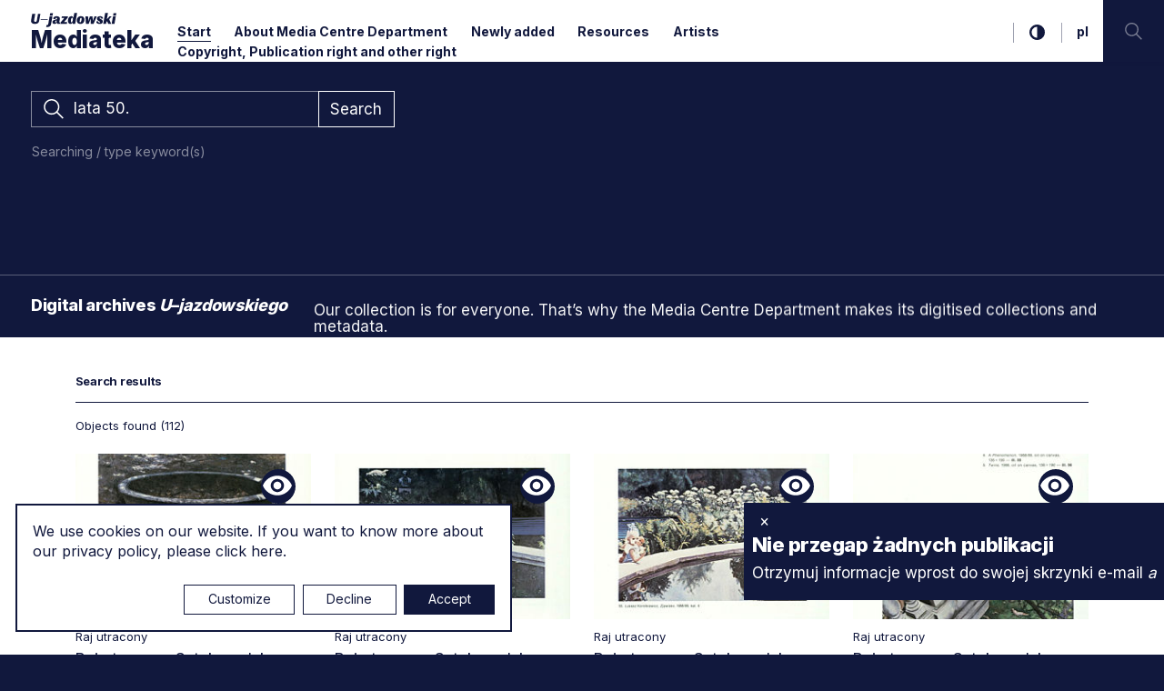

--- FILE ---
content_type: text/html; charset=UTF-8
request_url: https://mediateka.u-jazdowski.pl/en/?s=211=lata%2050.
body_size: 17705
content:
<!DOCTYPE html>
<html lang="en" class="item-type-home home-search-results index-loading js">
<head>
	<meta name="viewport" content="width=device-width, initial-scale=1.0">
  <link rel="preconnect" href="https://fonts.googleapis.com">
  <link rel="preconnect" href="https://fonts.gstatic.com" crossorigin>
  <link href="https://fonts.googleapis.com/css2?family=Inter:wght@400;500;700;800&display=swap" rel="stylesheet">
	<meta charset="utf-8" />
	<title>Search results for the term: 211=lata 50. Media Centre | Ujazdowski Castle Centre for Contemporary Art</title>
	<meta name="description" content="Explore the collection online. See and learn about over 3000 artworks [from 1988 till 1999]. Find out more and browse our digital archive. In our expanding database we have already included 10000 photos, 1000 documents, 500 video.

 Our collection is for everyone. That’s why the Media Centre Department makes its digitised collections and metadata.

 All licences support Ujazdowski Castel Centre for Contemporary Art" />
	<link rel="alternate" hreflang="pl" href="https://mediateka.u-jazdowski.pl/start"/>
	<link rel="alternate" hreflang="en" href="https://mediateka.u-jazdowski.pl/en/start"/>
  <link rel="canonical" href="/en/" /> 
	<link type="text/plain" rel="author" href="/humans.txt"/>
	<meta name="robots" content="index, follow" />
<link href='/local/dist/style.css?v=3.6.7' rel='stylesheet' type='text/css' title='' />
<script src='/local/dist/bundle.js?v=3.6.7'></script>
<!-- Start: Google consent -->
<script>
  window.dataLayer = window.dataLayer || [];
  function gtag(){dataLayer.push(arguments);}
  gtag('consent', 'default', {
    'ad_storage':             'denied',
    'ad_user_data':           'denied',
    'ad_personalization':     'denied',
    'analytics_storage':      'denied',
    'functionality_storage':  'denied',
    'personalization_storage':'denied',
    'security_storage':       'denied'
  });
</script>
<!-- End: Google consent --><script async src="https://www.googletagmanager.com/gtag/js?id=G-TZTQK0WN2P"></script>
    <script>
      window.dataLayer = window.dataLayer || [];
      function gtag(){dataLayer.push(arguments);}
      gtag('js', new Date());
      gtag('config', 'G-TZTQK0WN2P');
    </script><link rel="apple-touch-icon" sizes="180x180" href="/local/images/favicons/apple-touch-icon.png?v=3.6.7">
<link rel="icon" type="image/png" sizes="32x32" href="/local/images/favicons/favicon-32x32.png?v=3.6.7">
<link rel="icon" type="image/png" sizes="16x16" href="/local/images/favicons/favicon-16x16.png?v=3.6.7">
<link rel="manifest" href="/local/images/favicons/site.webmanifest?v=3.6.7">	<!-- Schema.org markup for Google+ -->
	<meta itemprop="name" content="Search results for the term: 211=lata 50. Media Centre | Ujazdowski Castle Centre for Contemporary Art">
	<meta itemprop="description" content="Explore the collection online. See and learn about over 3000 artworks [from 1988 till 1999]. Find out more and browse our digital archive. In our expanding database we have already included 10000">
	 <meta itemprop="image" content="https://mediateka.u-jazdowski.pl/upload/thumb/2021/05/ncb_1993_050_009_auto_640x640.jpg">
	<!-- Twitter Card data -->
	<meta name="twitter:card" content="summary_large_image">
	<meta name="twitter:title" content="Search results for the term: 211=lata 50. Media Centre | Ujazdowski Castle Centre for Contemporary Art">
	<meta name="twitter:description" content="Explore the collection online. See and learn about over 3000 artworks [from 1988 till 1999]. Find out more and browse our digital archive. In our expanding database we have already included 10000">
	<!-- Twitter Summary card images must be at least 120x120px -->
	<meta name="twitter:image" content="https://mediateka.u-jazdowski.pl/upload/thumb/2021/05/ncb_1993_050_009_auto_640x640.jpg">	<!-- Open Graph data -->
	<meta property="og:title" content="Search results for the term: 211=lata 50. Media Centre | Ujazdowski Castle Centre for Contemporary Art" />
	<meta property="og:type" content="article" />
	<meta property="og:url" content="https://mediateka.u-jazdowski.pl/en/" />
	<meta property="og:image" content="https://mediateka.u-jazdowski.pl/upload/thumb/2021/05/ncb_1993_050_009_auto_640x640.jpg" />	<meta property="og:description" content="Explore the collection online. See and learn about over 3000 artworks [from 1988 till 1999]. Find out more and browse our digital archive. In our expanding database we have already included 10000" /> 
	<meta property="og:site_name" content="Media Centre | Ujazdowski Castle Centre for Contemporary Art" />
</head>
<body  data-html-classes="item-type-home home-search-results">
  <div class="home-index-loader item-index-loader intro-index-loader" id="index-loader">
  <div class="item-index-loader-overlay">
  <span>M–</span>
</div>  <div class="home-index-loader-scenes intro-scenes">
  <div class="curtain bg-primary">
  </div>
  <div class="scenes-content text-light">
        <div class="home-index-loader-scene-2 scene-2 scene flex-center">
  <div class="headline-1 headline px-5">
          <div class="fs-38 fw-bold">
        <div class="d-none d-md-block">
          Ujazdowski's digital archives        </div>
        <div class="d-md-none">
          Ujazdowski's digital archives        </div>
      </div>
      </div>
</div>    <div class="home-index-loader-scene-3 scene-3 scene flex-center">
  <div class="headline-2 headline px-5">
    <svg aria-hidden="true" class="brand-logo" style="" xmlns="http://www.w3.org/2000/svg" viewBox="-0.428 -0.37 335 56" overflow="visible" xml:space="preserve"><path d="M315.991 42.58h10.999l5.228-29.403H321.22L315.991 42.58zM332.709 10.399l1.633-9.147h-10.999l-1.633 9.147H332.709zM302.435 42.58h11.652l-7.949-18.459 10.726-10.944h-9.093l-10.727 11.925L301.509 0h-10.944l-7.569 42.58h10.945l1.308-7.296 2.993-3.051L302.435 42.58zM255.39 33.596c.327 6.207 5.119 9.583 13.722 9.583 7.678 0 12.306-3.866 12.306-9.91 0-4.792-3.05-6.752-8.113-9.311-3.866-1.96-5.228-2.722-5.228-4.138 0-1.198 1.09-1.852 2.614-1.852 1.742 0 4.41.925 4.574 4.737l6.806-.926c.327-5.174-3.703-9.148-11.488-9.148-7.352 0-12.197 3.866-12.197 9.638 0 4.466 2.396 6.697 7.841 9.747 2.831 1.579 4.737 2.341 4.737 3.976 0 1.088-.871 1.851-2.777 1.851-2.069 0-5.282-1.253-5.771-5.663L255.39 33.596zM215.205 42.58h10.945l7.841-20.255h.219l.107 20.255h10.836l12.523-29.403h-8.929l-6.861 18.459h-.218l-.326-18.459h-10.455l-6.644 18.459h-.162l-.49-18.459h-10.455L215.205 42.58zM195.877 18.949c1.416 0 2.342 1.033 2.342 3.647 0 2.777-1.035 7.677-1.525 9.529-.816 3.049-2.015 4.682-3.811 4.682-1.416 0-2.342-1.034-2.342-3.647 0-2.777 1.034-7.678 1.524-9.529C192.883 20.582 194.079 18.949 195.877 18.949M209.435 25.918c0-7.949-4.955-13.286-13.83-13.286-10.836 0-16.281 8.658-16.281 17.152 0 8.004 4.955 13.34 13.831 13.34C203.989 43.124 209.435 34.467 209.435 25.918M165.983 19.058c-.762-4.192-3.321-6.371-7.568-6.371-9.474 0-13.667 9.42-13.667 18.458 0 8.005 4.465 12.088 10.128 12.088 4.791 0 7.296-3.32 8.603-7.404h.218l-.327 6.752h9.746L180.686 0h-10.999l-3.43 19.058H165.983zM161.574 18.949c1.797 0 2.505 1.741 2.505 5.227 0 4.737-1.797 12.904-5.609 12.904-1.579 0-2.504-1.579-2.504-5.228C155.965 27.334 157.38 18.949 161.574 18.949M114.911 42.58h25.428l1.252-6.861h-12.36l14.647-17.043 1.035-5.499h-24.067l-1.252 6.752h11.053l-14.702 17.043L114.911 42.58zM100.045 33.16c-.435 2.396-1.306 4.302-3.158 4.302-1.307 0-2.287-.98-2.287-2.614 0-2.178 1.144-3.92 4.03-4.899l2.123-.708L100.045 33.16zM100.645 37.516c.926 4.792 4.737 5.717 7.896 5.717 1.524 0 3.103-.325 4.573-.652l.926-5.173h-1.361c-1.361 0-2.069-.653-1.743-2.56l1.852-10.78c1.252-7.352-3.812-11.381-12.687-11.381-7.623 0-13.014 3.321-13.286 10.454l8.821 1.089c0-3.647 1.742-5.227 3.92-5.227 2.287 0 2.886 1.634 2.287 4.193l-.272 1.197-7.242 1.96c-6.752 1.852-10.509 4.52-10.509 9.42 0 4.955 3.594 7.459 8.222 7.459 4.084 0 7.079-2.014 8.331-5.717H100.645zM83.93 13.177H72.931L67.54 43.288c-.272 1.688-.707 2.831-1.96 3.484-1.306.707-2.994.6-4.791.436l-1.362 7.731c5.337.272 8.604-.054 11.054-.87 3.158-1.035 6.752-3.376 7.895-9.692L83.93 13.177zM84.419 10.399l1.633-9.147H75.055l-1.634 9.147H84.419zM65.744 24.012H37.702v3.05h28.042V24.012zM.295 28.096c-1.797 10.129 4.737 15.028 15.79 15.028 10.673 0 14.648-5.771 16.009-13.395l4.628-26.137h-9.311l-4.247 23.904c-.817 4.52-1.742 7.352-6.044 7.352-4.302 0-5.772-2.396-4.9-7.352l4.247-23.904H4.651L.295 28.096z"/></svg>    <div class="attr-value-intro_headline_2 fs-48 fw-bold">Media library</div>  
  </div>
</div>  </div>
</div></div>	<div id="stage">
  	<div id="stage-inner">
      <header>
        <div class="header-wrapper">
  <h1 class="visually-hidden visually-hidden as-focus-to" tabindex="-1">
  Search results for the term: 211=lata 50. Media Centre | Ujazdowski Castle Centre for Contemporary Art</h1>
<a href="#c-start" class="page-f1 no-as" data-focus-to="#c-start">
  Jump to content</a>  <div class="header-inner item-type-home" data-affix-top="30">
        <div class="d-flex justify-content-between">      
      <a href="/en/" class="logo fw-bolder container-padding-left pe-3">
        <svg aria-hidden="true" class="" style="" xmlns="http://www.w3.org/2000/svg" viewBox="-0.428 -0.37 335 56" overflow="visible" xml:space="preserve"><path d="M315.991 42.58h10.999l5.228-29.403H321.22L315.991 42.58zM332.709 10.399l1.633-9.147h-10.999l-1.633 9.147H332.709zM302.435 42.58h11.652l-7.949-18.459 10.726-10.944h-9.093l-10.727 11.925L301.509 0h-10.944l-7.569 42.58h10.945l1.308-7.296 2.993-3.051L302.435 42.58zM255.39 33.596c.327 6.207 5.119 9.583 13.722 9.583 7.678 0 12.306-3.866 12.306-9.91 0-4.792-3.05-6.752-8.113-9.311-3.866-1.96-5.228-2.722-5.228-4.138 0-1.198 1.09-1.852 2.614-1.852 1.742 0 4.41.925 4.574 4.737l6.806-.926c.327-5.174-3.703-9.148-11.488-9.148-7.352 0-12.197 3.866-12.197 9.638 0 4.466 2.396 6.697 7.841 9.747 2.831 1.579 4.737 2.341 4.737 3.976 0 1.088-.871 1.851-2.777 1.851-2.069 0-5.282-1.253-5.771-5.663L255.39 33.596zM215.205 42.58h10.945l7.841-20.255h.219l.107 20.255h10.836l12.523-29.403h-8.929l-6.861 18.459h-.218l-.326-18.459h-10.455l-6.644 18.459h-.162l-.49-18.459h-10.455L215.205 42.58zM195.877 18.949c1.416 0 2.342 1.033 2.342 3.647 0 2.777-1.035 7.677-1.525 9.529-.816 3.049-2.015 4.682-3.811 4.682-1.416 0-2.342-1.034-2.342-3.647 0-2.777 1.034-7.678 1.524-9.529C192.883 20.582 194.079 18.949 195.877 18.949M209.435 25.918c0-7.949-4.955-13.286-13.83-13.286-10.836 0-16.281 8.658-16.281 17.152 0 8.004 4.955 13.34 13.831 13.34C203.989 43.124 209.435 34.467 209.435 25.918M165.983 19.058c-.762-4.192-3.321-6.371-7.568-6.371-9.474 0-13.667 9.42-13.667 18.458 0 8.005 4.465 12.088 10.128 12.088 4.791 0 7.296-3.32 8.603-7.404h.218l-.327 6.752h9.746L180.686 0h-10.999l-3.43 19.058H165.983zM161.574 18.949c1.797 0 2.505 1.741 2.505 5.227 0 4.737-1.797 12.904-5.609 12.904-1.579 0-2.504-1.579-2.504-5.228C155.965 27.334 157.38 18.949 161.574 18.949M114.911 42.58h25.428l1.252-6.861h-12.36l14.647-17.043 1.035-5.499h-24.067l-1.252 6.752h11.053l-14.702 17.043L114.911 42.58zM100.045 33.16c-.435 2.396-1.306 4.302-3.158 4.302-1.307 0-2.287-.98-2.287-2.614 0-2.178 1.144-3.92 4.03-4.899l2.123-.708L100.045 33.16zM100.645 37.516c.926 4.792 4.737 5.717 7.896 5.717 1.524 0 3.103-.325 4.573-.652l.926-5.173h-1.361c-1.361 0-2.069-.653-1.743-2.56l1.852-10.78c1.252-7.352-3.812-11.381-12.687-11.381-7.623 0-13.014 3.321-13.286 10.454l8.821 1.089c0-3.647 1.742-5.227 3.92-5.227 2.287 0 2.886 1.634 2.287 4.193l-.272 1.197-7.242 1.96c-6.752 1.852-10.509 4.52-10.509 9.42 0 4.955 3.594 7.459 8.222 7.459 4.084 0 7.079-2.014 8.331-5.717H100.645zM83.93 13.177H72.931L67.54 43.288c-.272 1.688-.707 2.831-1.96 3.484-1.306.707-2.994.6-4.791.436l-1.362 7.731c5.337.272 8.604-.054 11.054-.87 3.158-1.035 6.752-3.376 7.895-9.692L83.93 13.177zM84.419 10.399l1.633-9.147H75.055l-1.634 9.147H84.419zM65.744 24.012H37.702v3.05h28.042V24.012zM.295 28.096c-1.797 10.129 4.737 15.028 15.79 15.028 10.673 0 14.648-5.771 16.009-13.395l4.628-26.137h-9.311l-4.247 23.904c-.817 4.52-1.742 7.352-6.044 7.352-4.302 0-5.772-2.396-4.9-7.352l4.247-23.904H4.651L.295 28.096z"/></svg>        <span class="visually-hidden">
          U–jazdowski
        </span>
        <div class="brand">Mediateka</div>
      </a>
      <nav aria-label="main menu" class="header-right d-flex justify-content-end fw-bold fs-14">
        <ul class="main-menu list-unstyled d-none d-md-block">
          <li class="menu-item menu-level1 menu-item-864571405 active"><a href="/en/" data-id="864571405">Start</a></li><li class="menu-item menu-level1 menu-item-421096354 "><a href="/en/o-mediatece" data-id="421096354">About Media Centre Department</a></li><li class="menu-item menu-level1 menu-item-914167994 "><a href="/en/aktualnosci" data-id="914167994">Newly added</a></li><li class="menu-item menu-level1 menu-item-718885264 "><a href="/en/zasoby" data-id="718885264">Resources</a></li><li class="menu-item menu-level1 menu-item-348871804 "><a href="/en/artysci" data-id="348871804">Artists</a></li><li class="menu-item menu-level1 menu-item-133525870 "><a href="/en/prawa-autorskie" data-id="133525870">Copyright, Publication right and other right</a></li>        </ul>
        <div class="wcag-options d-none d-md-flex">
          <h2 class="visually-hidden">Accessibility options</h2>
          <a href="#" class="toggle-contrast no-as">
            <svg class="i-s" style="" xmlns="http://www.w3.org/2000/svg" viewBox="-0.233 -0.233 439 439" overflow="visible" xml:space="preserve"><path d="M409.133,109.203c-19.607-33.592-46.205-60.189-79.798-79.796C295.735,9.801,259.058,0,219.273,0	c-39.781,0-76.47,9.801-110.063,29.407c-33.595,19.604-60.192,46.201-79.8,79.796C9.801,142.8,0,179.489,0,219.267	c0,39.78,9.804,76.462,29.407,110.062c19.607,33.592,46.204,60.189,79.799,79.798c33.597,19.605,70.283,29.407,110.063,29.407	c39.78,0,76.47-9.802,110.065-29.407c33.585-19.603,60.183-46.206,79.795-79.798c19.604-33.596,29.403-70.284,29.403-110.062	C438.533,179.485,428.732,142.795,409.133,109.203z M219.27,374.579c-28.171,0-54.152-6.943-77.943-20.844	c-23.789-13.896-42.633-32.743-56.527-56.527c-13.897-23.791-20.843-49.771-20.843-77.945c0-28.171,6.949-54.152,20.843-77.943	c13.891-23.791,32.738-42.637,56.527-56.531c23.791-13.894,49.772-20.841,77.943-20.841V374.579L219.27,374.579z"/></svg>            <span class="visually-hidden">
              switch to high contrast mode            </span>
          </a>
        </div>
                  <div class="language-menu d-none d-md-block">
            <h2 class="visually-hidden">Language menu</h2>
            	  <a href="/pl" class=" non-active">
    <span aria-hidden="true">pl</span>
    <span class="visually-hidden">
      <span lang="pl">Zmień język na  polski</span>
    </span>
  </a>
	  <a href="/en" class=" active">
    <span aria-hidden="true">en</span>
    <span class="visually-hidden">
      <span lang="en">Zmień język na  angielski</span>
    </span>
  </a>
          </div>
                <h2 class="visually-hidden">Search</h2>
        <a href="#" class="search-toggle no-as">
          <svg class="" style="" viewBox="0 0 59 60" xmlns="http://www.w3.org/2000/svg"><path d="M41.316,38.31 C44.684,34.265 46.757,29.031 46.757,23.378 C46.759,10.471 36.286,0 23.378,0 C10.522,0 0,10.521 0,23.378 C0,36.286 10.521,46.758 23.378,46.758 C29.081,46.758 34.265,44.736 38.31,41.316 L56.084,59.09 L58.85,55.844 L41.316,38.31 Z M23.379,42.508 C12.808,42.508 4.251,33.903 4.251,23.379 C4.251,12.855 12.856,4.25 23.379,4.25 C33.954,4.25 42.509,12.855 42.509,23.379 C42.509,33.953 33.954,42.508 23.379,42.508 Z" /></svg>          <span class="visually-hidden">jump to search input</span>
        </a>
        <button class="hamburger d-block d-md-none no-nesting no-as" data-dialog-toggle="mobile-menu-open" data-target="#mobile-menu-wrapper" aria-expanded="false">
          <span>
            <span></span>
            <span></span>
            <span></span>
          </span>
          <span class="visually-hidden">main menu</span>
        </button>
      </nav>
    </div>
  </div>
  <div id="mobile-menu-wrapper" class="d-block d-md-none">
    <a href="#" class="menu-close no-nesting no-as" data-dialog-close="mobile-menu-open" aria-expanded="true">
      <span></span>
      <span></span>
      <span class="visually-hidden">close menu</span>
    </a>
    <ul class="mobile-menu list-unstyled ">
      <li class="menu-item menu-level1 menu-item-864571405 active"><a href="/en/" data-id="864571405">Start</a></li><li class="menu-item menu-level1 menu-item-421096354 "><a href="/en/o-mediatece" data-id="421096354">About Media Centre Department</a></li><li class="menu-item menu-level1 menu-item-914167994 "><a href="/en/aktualnosci" data-id="914167994">Newly added</a></li><li class="menu-item menu-level1 menu-item-718885264 "><a href="/en/zasoby" data-id="718885264">Resources</a></li><li class="menu-item menu-level1 menu-item-348871804 "><a href="/en/artysci" data-id="348871804">Artists</a></li><li class="menu-item menu-level1 menu-item-133525870 "><a href="/en/prawa-autorskie" data-id="133525870">Copyright, Publication right and other right</a></li>    </ul>
    <div class="language-menu">
      <h2 class="visually-hidden">Language menu</h2>
      	  <a href="/pl" class=" non-active">
    <span aria-hidden="true">pl</span>
    <span class="visually-hidden">
      <span lang="pl">Zmień język na  polski</span>
    </span>
  </a>
	  <a href="/en" class=" active">
    <span aria-hidden="true">en</span>
    <span class="visually-hidden">
      <span lang="en">Zmień język na  angielski</span>
    </span>
  </a>
    </div>
  </div>
</div>


<div class="home-header-search item-header-search" data-as-view="webflow" data-as-id="wfhs864571405">
  <div id="box-search-inner" class="bg-primary">
    <div class="container-fluid pt-30 pb-10">
      <div class="row"
        data-webview-initial="o:0"
        data-webview-show="o:1,t:.8,d:.8" 
        data-webview-hide="o:0,t:.4">
        <div class="col-md-6">
          <div class="box-search-form text-light">  
  <form action="/en/" class="global-search-form d-flex align-items-stretch mb-2">
    <fieldset class="w-100">
      <legend class="visually-hidden">search form</legend>  
      <label for="global-search-input" class="visually-hidden">
        Search      </label>
      <input id="global-search-input" type="text" name="s" class="form-control text-light" placeholder="Enter a search term" value="lata 50." />
      <svg class="" style="" viewBox="0 0 59 60" xmlns="http://www.w3.org/2000/svg"><path d="M41.316,38.31 C44.684,34.265 46.757,29.031 46.757,23.378 C46.759,10.471 36.286,0 23.378,0 C10.522,0 0,10.521 0,23.378 C0,36.286 10.521,46.758 23.378,46.758 C29.081,46.758 34.265,44.736 38.31,41.316 L56.084,59.09 L58.85,55.844 L41.316,38.31 Z M23.379,42.508 C12.808,42.508 4.251,33.903 4.251,23.379 C4.251,12.855 12.856,4.25 23.379,4.25 C33.954,4.25 42.509,12.855 42.509,23.379 C42.509,33.953 33.954,42.508 23.379,42.508 Z" /></svg>    </fieldset>
    <button type="submit" class="btn btn-outline-light">
      <span class="fs-17">
        Search      </span>
    </button>  
  </form>
      <button type="button" class="toggle-info btn text-muted collapsed ps-0 py-2" data-bs-toggle="collapse" data-bs-target="#info-489783003" aria-expanded="false" aria-controls="info-489783003">
      Searching / type keyword(s)    </button>
        <div class="info collapse" id="info-489783003">
      <div class="py-3">
        <p>These assets comprise a&nbsp;broad range of materials, including art documentation and images of artists and installation photographs of Ujazdowski Castle Centre for Contemporary Art exhibitions, multimedial events, historical views of the gallery building and more.<br /> We want as many people as possible to be able to use this website. For example, that means you should be able to: change colours, contrast levels and fonts via browser or plug in zoom in up &nbsp;and navigate most of the website using just a&nbsp;keyboard. We prepare new version our searching with possibility to use more filter and more selection keywords and classification &ndash; we planning new version an autmn 2021.</p>       </div>
    </div>
  </div>        </div>
      </div>    </div>
    <div class="home-header-about mt-50 mt-md-100 border-top border-light-50" data-as-view="home_about" data-as-id="hhait-864571405" data-interval="3500">
  <div class="container-fluid">
    <div class="info-display d-lg-flex align-items-center py-20">
      <h2 class="attr-value-info_headline headline fs-18 mb-10 mb-lg-0 me-lg-4"><p>Digital archives&nbsp;<em>U</em>–<em>jazdowskiego&nbsp;</em></p> </h2>      <div class="info-wrapper p-relative w-100">
        <div class="attr-value-info info-attr"><p>Explore the collection online. See and learn about over 3000 artworks [from 1988 till 1999]. Find out more and browse our digital archive.&nbsp;In our expanding database we have already included&gt; 10000 photos,&gt; 1000 documents,&gt; 500 video.</p> <p>Our collection is for everyone. That’s why the Media Centre Department makes its digitised collections and metadata.</p> <p>All licences support Ujazdowski Castel Centre for Contemporary Art</p> </div>      </div>
    </div>
  </div>
</div>  </div>
</div>      </header>
      <main id="c-start" class="main py-40 delay-200">
                        <div class="container">
          <div class="item-searchresults">
  <h2 class="headline navi-md fw-bold mb-15">
    Search results  </h2>
    <div class="item-searchresults-objects pt-15 border-top border-primary" data-as-view="collection_objects" data-as-id="co_864571405">
  <div class="headline mb-20 d-sm-flex justify-content-between align-ietms-center">
    <div class="navi-md mb-20 mb-sm-0">
      Objects found (112)
    </div>
  </div>  
  <div class="list-wrapper row infinite-list mb-20" data-url="/en/start.json?fwcp=/en/&s=211=lata 50.&fwap=" data-next-path="%2Ffotoweb%2Farchives%2F5000-ZBIORY%2F%3F211%3Dlata%252050.%26p%3D1" data-total="112">
    <div class="col-md-3 col-sm-6">
  <a href="/en/,,Korolkiewicz_%C5%81ukasz_0063_1024%2Cjpg?s=211=lata%2050." class="object-list box-hover d-block mb-30 no-as-scroll object-loader no-as" data-url="/en/o/fw_object.ajax?fwop=%2Ffotoweb%2Farchives%2F5000-ZBIORY%2FDOKUi%2FDOKU%2FCSW%2FKOROLKIEWICZ%2FKorolkiewicz_%25C5%2581ukasz_0063_1024.jpg.info" title="Raj utracony. Sztuka polska w roku 1949 i 1989">
  <div class="img-wrapper icon-abs-wrapper icon-sm mb-10">
    <div class="img" style="background-image: url(https://digital.u-jazdowski.pl/fotoweb/cache/v2/M/n/DOKUi/DOKU/CSW/KOROLKIEWICZ/Korolkiewicz_%C5%81ukasz_0063_1024.jpg.iCfTn5_8MZ9vqdVjIAcA.iIkZ0jWWKC.jpg);"></div>
          <div class="icon-wrapper">
        <svg class="" style="" viewBox="0 0 34 23" xmlns="http://www.w3.org/2000/svg"><g><path d="M17,6.9 C14.4422522,6.9 12.3636429,8.96230937 12.3636429,11.5 C12.3636429,14.0376906 14.4422522,16.1 17,16.1 C19.5577478,16.1 21.6363571,14.0376906 21.6363571,11.5 C21.6363571,8.96230937 19.5576753,6.9 17,6.9 Z"/><path d="M17,0 C9.2727141,0 2.67365671,4.76861875 0,11.5 C2.67365671,18.2313094 9.2727141,23 17,23 C24.7349649,23 31.3263433,18.2313094 34,11.5 C31.3263433,4.76861875 24.7349649,0 17,0 Z M17,19.1666188 C12.7345515,19.1666188 9.2727141,15.7319281 9.2727141,11.4999281 C9.2727141,7.26792813 12.7345515,3.83330938 17,3.83330938 C21.2654485,3.83330938 24.7272859,7.268 24.7272859,11.5 C24.7272859,15.732 21.2654485,19.1666188 17,19.1666188 Z"/></g></svg>      </div>
      <span class="visually-hidden">contains image material</span>
      </div>
      <div class="event navi-md mb-1">Raj utracony</div>
    <div class="navi-md">
    <div class="title h5-sm">Raj utracony. Sztuka polska w&nbsp;roku 1949 i&nbsp;1989</div>
      </div>  </a></div><div class="col-md-3 col-sm-6">
  <a href="/en/,,Korolkiewicz_%C5%81ukasz_0065_1024%2Cjpg?s=211=lata%2050." class="object-list box-hover d-block mb-30 no-as-scroll object-loader no-as" data-url="/en/o/fw_object.ajax?fwop=%2Ffotoweb%2Farchives%2F5000-ZBIORY%2FDOKUi%2FDOKU%2FCSW%2FKOROLKIEWICZ%2FKorolkiewicz_%25C5%2581ukasz_0065_1024.jpg.info" title="Raj utracony. Sztuka polska w roku 1949 i 1989">
  <div class="img-wrapper icon-abs-wrapper icon-sm mb-10">
    <div class="img" style="background-image: url(https://digital.u-jazdowski.pl/fotoweb/cache/v2/f/_/DOKUi/DOKU/CSW/KOROLKIEWICZ/Korolkiewicz_%C5%81ukasz_0065_1024.jpg.iCfU56L8MZ9vqdVjIAcA.Fv_6KOTjqz.jpg);"></div>
          <div class="icon-wrapper">
        <svg class="" style="" viewBox="0 0 34 23" xmlns="http://www.w3.org/2000/svg"><g><path d="M17,6.9 C14.4422522,6.9 12.3636429,8.96230937 12.3636429,11.5 C12.3636429,14.0376906 14.4422522,16.1 17,16.1 C19.5577478,16.1 21.6363571,14.0376906 21.6363571,11.5 C21.6363571,8.96230937 19.5576753,6.9 17,6.9 Z"/><path d="M17,0 C9.2727141,0 2.67365671,4.76861875 0,11.5 C2.67365671,18.2313094 9.2727141,23 17,23 C24.7349649,23 31.3263433,18.2313094 34,11.5 C31.3263433,4.76861875 24.7349649,0 17,0 Z M17,19.1666188 C12.7345515,19.1666188 9.2727141,15.7319281 9.2727141,11.4999281 C9.2727141,7.26792813 12.7345515,3.83330938 17,3.83330938 C21.2654485,3.83330938 24.7272859,7.268 24.7272859,11.5 C24.7272859,15.732 21.2654485,19.1666188 17,19.1666188 Z"/></g></svg>      </div>
      <span class="visually-hidden">contains image material</span>
      </div>
      <div class="event navi-md mb-1">Raj utracony</div>
    <div class="navi-md">
    <div class="title h5-sm">Raj utracony. Sztuka polska w&nbsp;roku 1949 i&nbsp;1989</div>
      </div>  </a></div><div class="col-md-3 col-sm-6">
  <a href="/en/,,Korolkiewicz_%C5%81ukasz_0064_1024%2Cjpg?s=211=lata%2050." class="object-list box-hover d-block mb-30 no-as-scroll object-loader no-as" data-url="/en/o/fw_object.ajax?fwop=%2Ffotoweb%2Farchives%2F5000-ZBIORY%2FDOKUi%2FDOKU%2FCSW%2FKOROLKIEWICZ%2FKorolkiewicz_%25C5%2581ukasz_0064_1024.jpg.info" title="Raj utracony. Sztuka polska w roku 1949 i 1989">
  <div class="img-wrapper icon-abs-wrapper icon-sm mb-10">
    <div class="img" style="background-image: url(https://digital.u-jazdowski.pl/fotoweb/cache/v2/Z/A/DOKUi/DOKU/CSW/KOROLKIEWICZ/Korolkiewicz_%C5%81ukasz_0064_1024.jpg.iCfzppj8MZ1vqdVjIAcA.5IFMb0RuIE.jpg);"></div>
          <div class="icon-wrapper">
        <svg class="" style="" viewBox="0 0 34 23" xmlns="http://www.w3.org/2000/svg"><g><path d="M17,6.9 C14.4422522,6.9 12.3636429,8.96230937 12.3636429,11.5 C12.3636429,14.0376906 14.4422522,16.1 17,16.1 C19.5577478,16.1 21.6363571,14.0376906 21.6363571,11.5 C21.6363571,8.96230937 19.5576753,6.9 17,6.9 Z"/><path d="M17,0 C9.2727141,0 2.67365671,4.76861875 0,11.5 C2.67365671,18.2313094 9.2727141,23 17,23 C24.7349649,23 31.3263433,18.2313094 34,11.5 C31.3263433,4.76861875 24.7349649,0 17,0 Z M17,19.1666188 C12.7345515,19.1666188 9.2727141,15.7319281 9.2727141,11.4999281 C9.2727141,7.26792813 12.7345515,3.83330938 17,3.83330938 C21.2654485,3.83330938 24.7272859,7.268 24.7272859,11.5 C24.7272859,15.732 21.2654485,19.1666188 17,19.1666188 Z"/></g></svg>      </div>
      <span class="visually-hidden">contains image material</span>
      </div>
      <div class="event navi-md mb-1">Raj utracony</div>
    <div class="navi-md">
    <div class="title h5-sm">Raj utracony. Sztuka polska w&nbsp;roku 1949 i&nbsp;1989</div>
      </div>  </a></div><div class="col-md-3 col-sm-6">
  <a href="/en/,,Korolkiewicz_%C5%81ukasz_0062_1024%2Cjpg?s=211=lata%2050." class="object-list box-hover d-block mb-30 no-as-scroll object-loader no-as" data-url="/en/o/fw_object.ajax?fwop=%2Ffotoweb%2Farchives%2F5000-ZBIORY%2FDOKUi%2FDOKU%2FCSW%2FKOROLKIEWICZ%2FKorolkiewicz_%25C5%2581ukasz_0062_1024.jpg.info" title="Raj utracony. Sztuka polska w roku 1949 i 1989">
  <div class="img-wrapper icon-abs-wrapper icon-sm mb-10">
    <div class="img" style="background-image: url(https://digital.u-jazdowski.pl/fotoweb/cache/v2/Z/H/DOKUi/DOKU/CSW/KOROLKIEWICZ/Korolkiewicz_%C5%81ukasz_0062_1024.jpg.iCf-gaD8MZlvqdVjIAcA.LinNlnxQ_g.jpg);"></div>
          <div class="icon-wrapper">
        <svg class="" style="" viewBox="0 0 34 23" xmlns="http://www.w3.org/2000/svg"><g><path d="M17,6.9 C14.4422522,6.9 12.3636429,8.96230937 12.3636429,11.5 C12.3636429,14.0376906 14.4422522,16.1 17,16.1 C19.5577478,16.1 21.6363571,14.0376906 21.6363571,11.5 C21.6363571,8.96230937 19.5576753,6.9 17,6.9 Z"/><path d="M17,0 C9.2727141,0 2.67365671,4.76861875 0,11.5 C2.67365671,18.2313094 9.2727141,23 17,23 C24.7349649,23 31.3263433,18.2313094 34,11.5 C31.3263433,4.76861875 24.7349649,0 17,0 Z M17,19.1666188 C12.7345515,19.1666188 9.2727141,15.7319281 9.2727141,11.4999281 C9.2727141,7.26792813 12.7345515,3.83330938 17,3.83330938 C21.2654485,3.83330938 24.7272859,7.268 24.7272859,11.5 C24.7272859,15.732 21.2654485,19.1666188 17,19.1666188 Z"/></g></svg>      </div>
      <span class="visually-hidden">contains image material</span>
      </div>
      <div class="event navi-md mb-1">Raj utracony</div>
    <div class="navi-md">
    <div class="title h5-sm">Raj utracony. Sztuka polska w&nbsp;roku 1949 i&nbsp;1989</div>
      </div>  </a></div><div class="col-md-3 col-sm-6">
  <a href="/en/,,M_DCSW_1997_022_0026%2Cjpg?s=211=lata%2050." class="object-list box-hover d-block mb-30 no-as-scroll object-loader no-as" data-url="/en/o/fw_object.ajax?fwop=%2Ffotoweb%2Farchives%2F5000-ZBIORY%2FDOKUi%2FDOKU%2FCSW%2F1997%2FFotografowa%25C5%2582em%2FM_DCSW_1997_022_0026.jpg.info" title="Tadeusz Rolke. I photographed the 60's and not only...">
  <div class="img-wrapper icon-abs-wrapper icon-sm mb-10">
    <div class="img" style="background-image: url(https://digital.u-jazdowski.pl/fotoweb/cache/v2/k/I/DOKUi/DOKU/CSW/1997/Fotografowa%C5%82em/M_DCSW_1997_022_0026.jpg.iCfMgZv8MfEph6ljIAcA.RFWyFnOHlg.jpg);"></div>
          <div class="icon-wrapper">
        <svg class="" style="" viewBox="0 0 34 23" xmlns="http://www.w3.org/2000/svg"><g><path d="M17,6.9 C14.4422522,6.9 12.3636429,8.96230937 12.3636429,11.5 C12.3636429,14.0376906 14.4422522,16.1 17,16.1 C19.5577478,16.1 21.6363571,14.0376906 21.6363571,11.5 C21.6363571,8.96230937 19.5576753,6.9 17,6.9 Z"/><path d="M17,0 C9.2727141,0 2.67365671,4.76861875 0,11.5 C2.67365671,18.2313094 9.2727141,23 17,23 C24.7349649,23 31.3263433,18.2313094 34,11.5 C31.3263433,4.76861875 24.7349649,0 17,0 Z M17,19.1666188 C12.7345515,19.1666188 9.2727141,15.7319281 9.2727141,11.4999281 C9.2727141,7.26792813 12.7345515,3.83330938 17,3.83330938 C21.2654485,3.83330938 24.7272859,7.268 24.7272859,11.5 C24.7272859,15.732 21.2654485,19.1666188 17,19.1666188 Z"/></g></svg>      </div>
      <span class="visually-hidden">contains image material</span>
      </div>
      <div class="event navi-md mb-1">Fotografowałem lata sześćdziesiąte i&nbsp;nie tylko...</div>
    <div class="navi-md">
    <div class="title h5-sm">Tadeusz Rolke. I&nbsp;photographed the 60's and not only...</div>
      </div>  </a></div><div class="col-md-3 col-sm-6">
  <a href="/en/,,M_DCSW_2009_063_0014%2Cjpg?s=211=lata%2050." class="object-list box-hover d-block mb-30 no-as-scroll object-loader no-as" data-url="/en/o/fw_object.ajax?fwop=%2Ffotoweb%2Farchives%2F5000-ZBIORY%2FDOKUi%2FDOKU%2FCSW%2F2009%2FRolke%2FM_DCSW_2009_063_0014.jpg.info" title="Widziane w obiektywie">
  <div class="img-wrapper icon-abs-wrapper icon-sm mb-10">
    <div class="img" style="background-image: url(https://digital.u-jazdowski.pl/fotoweb/cache/v2/Z/X/DOKUi/DOKU/CSW/2009/Rolke/M_DCSW_2009_063_0014.jpg.iCfi95n8MQfZe6ljIAcA.45BQVDbEmj.jpg);"></div>
          <div class="icon-wrapper">
        <svg class="" style="" viewBox="0 0 34 23" xmlns="http://www.w3.org/2000/svg"><g><path d="M17,6.9 C14.4422522,6.9 12.3636429,8.96230937 12.3636429,11.5 C12.3636429,14.0376906 14.4422522,16.1 17,16.1 C19.5577478,16.1 21.6363571,14.0376906 21.6363571,11.5 C21.6363571,8.96230937 19.5576753,6.9 17,6.9 Z"/><path d="M17,0 C9.2727141,0 2.67365671,4.76861875 0,11.5 C2.67365671,18.2313094 9.2727141,23 17,23 C24.7349649,23 31.3263433,18.2313094 34,11.5 C31.3263433,4.76861875 24.7349649,0 17,0 Z M17,19.1666188 C12.7345515,19.1666188 9.2727141,15.7319281 9.2727141,11.4999281 C9.2727141,7.26792813 12.7345515,3.83330938 17,3.83330938 C21.2654485,3.83330938 24.7272859,7.268 24.7272859,11.5 C24.7272859,15.732 21.2654485,19.1666188 17,19.1666188 Z"/></g></svg>      </div>
      <span class="visually-hidden">contains image material</span>
      </div>
      <div class="event navi-md mb-1">Wszystko jest fotografią</div>
    <div class="navi-md">
    <div class="title h5-sm">Widziane w&nbsp;obiektywie</div>
      </div>  </a></div><div class="col-md-3 col-sm-6">
  <a href="/en/,,M_DCSW_2009_063_0017%2Cjpg?s=211=lata%2050." class="object-list box-hover d-block mb-30 no-as-scroll object-loader no-as" data-url="/en/o/fw_object.ajax?fwop=%2Ffotoweb%2Farchives%2F5000-ZBIORY%2FDOKUi%2FDOKU%2FCSW%2F2009%2FRolke%2FM_DCSW_2009_063_0017.jpg.info" title="Dobrze czuję się na starych uliczkach, choćby na Lwowskiej">
  <div class="img-wrapper icon-abs-wrapper icon-sm mb-10">
    <div class="img" style="background-image: url(https://digital.u-jazdowski.pl/fotoweb/cache/v2/L/c/DOKUi/DOKU/CSW/2009/Rolke/M_DCSW_2009_063_0017.jpg.iCfLuaT8MeXVe6ljIAcA.pQ8mZ45aWT.jpg);"></div>
          <div class="icon-wrapper">
        <svg class="" style="" viewBox="0 0 34 23" xmlns="http://www.w3.org/2000/svg"><g><path d="M17,6.9 C14.4422522,6.9 12.3636429,8.96230937 12.3636429,11.5 C12.3636429,14.0376906 14.4422522,16.1 17,16.1 C19.5577478,16.1 21.6363571,14.0376906 21.6363571,11.5 C21.6363571,8.96230937 19.5576753,6.9 17,6.9 Z"/><path d="M17,0 C9.2727141,0 2.67365671,4.76861875 0,11.5 C2.67365671,18.2313094 9.2727141,23 17,23 C24.7349649,23 31.3263433,18.2313094 34,11.5 C31.3263433,4.76861875 24.7349649,0 17,0 Z M17,19.1666188 C12.7345515,19.1666188 9.2727141,15.7319281 9.2727141,11.4999281 C9.2727141,7.26792813 12.7345515,3.83330938 17,3.83330938 C21.2654485,3.83330938 24.7272859,7.268 24.7272859,11.5 C24.7272859,15.732 21.2654485,19.1666188 17,19.1666188 Z"/></g></svg>      </div>
      <span class="visually-hidden">contains image material</span>
      </div>
      <div class="event navi-md mb-1">Wszystko jest fotografią</div>
    <div class="navi-md">
    <div class="title h5-sm">Dobrze czuję się na&nbsp;starych uliczkach, choćby na&nbsp;Lwowskiej</div>
      </div>  </a></div><div class="col-md-3 col-sm-6">
  <a href="/en/,,M_DCSW_2009_063_0016%2Cjpg?s=211=lata%2050." class="object-list box-hover d-block mb-30 no-as-scroll object-loader no-as" data-url="/en/o/fw_object.ajax?fwop=%2Ffotoweb%2Farchives%2F5000-ZBIORY%2FDOKUi%2FDOKU%2FCSW%2F2009%2FRolke%2FM_DCSW_2009_063_0016.jpg.info" title="Lata 60. to nie cepelia">
  <div class="img-wrapper icon-abs-wrapper icon-sm mb-10">
    <div class="img" style="background-image: url(https://digital.u-jazdowski.pl/fotoweb/cache/v2/A/-/DOKUi/DOKU/CSW/2009/Rolke/M_DCSW_2009_063_0016.jpg.iCfMzaD8Ma_Ve6ljIAcA.U0TpBCTTjV.jpg);"></div>
          <div class="icon-wrapper">
        <svg class="" style="" viewBox="0 0 34 23" xmlns="http://www.w3.org/2000/svg"><g><path d="M17,6.9 C14.4422522,6.9 12.3636429,8.96230937 12.3636429,11.5 C12.3636429,14.0376906 14.4422522,16.1 17,16.1 C19.5577478,16.1 21.6363571,14.0376906 21.6363571,11.5 C21.6363571,8.96230937 19.5576753,6.9 17,6.9 Z"/><path d="M17,0 C9.2727141,0 2.67365671,4.76861875 0,11.5 C2.67365671,18.2313094 9.2727141,23 17,23 C24.7349649,23 31.3263433,18.2313094 34,11.5 C31.3263433,4.76861875 24.7349649,0 17,0 Z M17,19.1666188 C12.7345515,19.1666188 9.2727141,15.7319281 9.2727141,11.4999281 C9.2727141,7.26792813 12.7345515,3.83330938 17,3.83330938 C21.2654485,3.83330938 24.7272859,7.268 24.7272859,11.5 C24.7272859,15.732 21.2654485,19.1666188 17,19.1666188 Z"/></g></svg>      </div>
      <span class="visually-hidden">contains image material</span>
      </div>
      <div class="event navi-md mb-1">Wszystko jest fotografią</div>
    <div class="navi-md">
    <div class="title h5-sm">Lata 60. to nie cepelia</div>
      </div>  </a></div><div class="col-md-3 col-sm-6">
  <a href="/en/,,M_DCSW_2009_063_0010%2Cjpg?s=211=lata%2050." class="object-list box-hover d-block mb-30 no-as-scroll object-loader no-as" data-url="/en/o/fw_object.ajax?fwop=%2Ffotoweb%2Farchives%2F5000-ZBIORY%2FDOKUi%2FDOKU%2FCSW%2F2009%2FRolke%2FM_DCSW_2009_063_0010.jpg.info" title="Tadeusz Rolke">
  <div class="img-wrapper icon-abs-wrapper icon-sm mb-10">
    <div class="img" style="background-image: url(https://digital.u-jazdowski.pl/fotoweb/cache/v2/N/9/DOKUi/DOKU/CSW/2009/Rolke/M_DCSW_2009_063_0010.jpg.iCfWkJ78MRvVe6ljIAcA.hFlIzmeMim.jpg);"></div>
          <div class="icon-wrapper">
        <svg class="" style="" viewBox="0 0 34 23" xmlns="http://www.w3.org/2000/svg"><g><path d="M17,6.9 C14.4422522,6.9 12.3636429,8.96230937 12.3636429,11.5 C12.3636429,14.0376906 14.4422522,16.1 17,16.1 C19.5577478,16.1 21.6363571,14.0376906 21.6363571,11.5 C21.6363571,8.96230937 19.5576753,6.9 17,6.9 Z"/><path d="M17,0 C9.2727141,0 2.67365671,4.76861875 0,11.5 C2.67365671,18.2313094 9.2727141,23 17,23 C24.7349649,23 31.3263433,18.2313094 34,11.5 C31.3263433,4.76861875 24.7349649,0 17,0 Z M17,19.1666188 C12.7345515,19.1666188 9.2727141,15.7319281 9.2727141,11.4999281 C9.2727141,7.26792813 12.7345515,3.83330938 17,3.83330938 C21.2654485,3.83330938 24.7272859,7.268 24.7272859,11.5 C24.7272859,15.732 21.2654485,19.1666188 17,19.1666188 Z"/></g></svg>      </div>
      <span class="visually-hidden">contains image material</span>
      </div>
      <div class="event navi-md mb-1">Wszystko jest fotografią</div>
    <div class="navi-md">
    <div class="title h5-sm">Tadeusz Rolke</div>
      </div>  </a></div><div class="col-md-3 col-sm-6">
  <a href="/en/,,M_DCSW_2009_063_0009%2Cjpg?s=211=lata%2050." class="object-list box-hover d-block mb-30 no-as-scroll object-loader no-as" data-url="/en/o/fw_object.ajax?fwop=%2Ffotoweb%2Farchives%2F5000-ZBIORY%2FDOKUi%2FDOKU%2FCSW%2F2009%2FRolke%2FM_DCSW_2009_063_0009.jpg.info" title="Tadeusz Rolke. Wszystko jest fotografią. Wystawa jubileuszowa z okazji 80. rocznicy urodzin">
  <div class="img-wrapper icon-abs-wrapper icon-sm mb-10">
    <div class="img" style="background-image: url(https://digital.u-jazdowski.pl/fotoweb/cache/v2/G/t/DOKUi/DOKU/CSW/2009/Rolke/M_DCSW_2009_063_0009.jpg.iCet4Jz8Me3Te6ljIAcA.O2e2TYWSRw.jpg);"></div>
          <div class="icon-wrapper">
        <svg class="" style="" viewBox="0 0 34 23" xmlns="http://www.w3.org/2000/svg"><g><path d="M17,6.9 C14.4422522,6.9 12.3636429,8.96230937 12.3636429,11.5 C12.3636429,14.0376906 14.4422522,16.1 17,16.1 C19.5577478,16.1 21.6363571,14.0376906 21.6363571,11.5 C21.6363571,8.96230937 19.5576753,6.9 17,6.9 Z"/><path d="M17,0 C9.2727141,0 2.67365671,4.76861875 0,11.5 C2.67365671,18.2313094 9.2727141,23 17,23 C24.7349649,23 31.3263433,18.2313094 34,11.5 C31.3263433,4.76861875 24.7349649,0 17,0 Z M17,19.1666188 C12.7345515,19.1666188 9.2727141,15.7319281 9.2727141,11.4999281 C9.2727141,7.26792813 12.7345515,3.83330938 17,3.83330938 C21.2654485,3.83330938 24.7272859,7.268 24.7272859,11.5 C24.7272859,15.732 21.2654485,19.1666188 17,19.1666188 Z"/></g></svg>      </div>
      <span class="visually-hidden">contains image material</span>
      </div>
      <div class="event navi-md mb-1">Wszystko jest fotografią</div>
    <div class="navi-md">
    <div class="title h5-sm">Tadeusz Rolke. Wszystko jest fotografią. Wystawa jubileuszowa z&nbsp;okazji 80. rocznicy urodzin</div>
      </div>  </a></div><div class="col-md-3 col-sm-6">
  <a href="/en/,,M_DCSW_2009_063_0008%2Cjpg?s=211=lata%2050." class="object-list box-hover d-block mb-30 no-as-scroll object-loader no-as" data-url="/en/o/fw_object.ajax?fwop=%2Ffotoweb%2Farchives%2F5000-ZBIORY%2FDOKUi%2FDOKU%2FCSW%2F2009%2FRolke%2FM_DCSW_2009_063_0008.jpg.info" title="Tadeusz Rolke">
  <div class="img-wrapper icon-abs-wrapper icon-sm mb-10">
    <div class="img" style="background-image: url(https://digital.u-jazdowski.pl/fotoweb/cache/v2/y/w/DOKUi/DOKU/CSW/2009/Rolke/M_DCSW_2009_063_0008.jpg.iCfMiJ78MdXTe6ljIAcA.I-AwfzIBD_.jpg);"></div>
          <div class="icon-wrapper">
        <svg class="" style="" viewBox="0 0 34 23" xmlns="http://www.w3.org/2000/svg"><g><path d="M17,6.9 C14.4422522,6.9 12.3636429,8.96230937 12.3636429,11.5 C12.3636429,14.0376906 14.4422522,16.1 17,16.1 C19.5577478,16.1 21.6363571,14.0376906 21.6363571,11.5 C21.6363571,8.96230937 19.5576753,6.9 17,6.9 Z"/><path d="M17,0 C9.2727141,0 2.67365671,4.76861875 0,11.5 C2.67365671,18.2313094 9.2727141,23 17,23 C24.7349649,23 31.3263433,18.2313094 34,11.5 C31.3263433,4.76861875 24.7349649,0 17,0 Z M17,19.1666188 C12.7345515,19.1666188 9.2727141,15.7319281 9.2727141,11.4999281 C9.2727141,7.26792813 12.7345515,3.83330938 17,3.83330938 C21.2654485,3.83330938 24.7272859,7.268 24.7272859,11.5 C24.7272859,15.732 21.2654485,19.1666188 17,19.1666188 Z"/></g></svg>      </div>
      <span class="visually-hidden">contains image material</span>
      </div>
      <div class="event navi-md mb-1">Wszystko jest fotografią</div>
    <div class="navi-md">
    <div class="title h5-sm">Tadeusz Rolke</div>
      </div>  </a></div><div class="col-md-3 col-sm-6">
  <a href="/en/,,M_DCSW_2009_063_0007%2Cjpg?s=211=lata%2050." class="object-list box-hover d-block mb-30 no-as-scroll object-loader no-as" data-url="/en/o/fw_object.ajax?fwop=%2Ffotoweb%2Farchives%2F5000-ZBIORY%2FDOKUi%2FDOKU%2FCSW%2F2009%2FRolke%2FM_DCSW_2009_063_0007.jpg.info" title="Tadeusz Rolke. Wszystko jest fotografią.  It's All Photos">
  <div class="img-wrapper icon-abs-wrapper icon-sm mb-10">
    <div class="img" style="background-image: url(https://digital.u-jazdowski.pl/fotoweb/cache/v2/w/c/DOKUi/DOKU/CSW/2009/Rolke/M_DCSW_2009_063_0007.jpg.iCeAoqH8McHTe6ljIAcA.4rcrq1iRs9.jpg);"></div>
          <div class="icon-wrapper">
        <svg class="" style="" viewBox="0 0 34 23" xmlns="http://www.w3.org/2000/svg"><g><path d="M17,6.9 C14.4422522,6.9 12.3636429,8.96230937 12.3636429,11.5 C12.3636429,14.0376906 14.4422522,16.1 17,16.1 C19.5577478,16.1 21.6363571,14.0376906 21.6363571,11.5 C21.6363571,8.96230937 19.5576753,6.9 17,6.9 Z"/><path d="M17,0 C9.2727141,0 2.67365671,4.76861875 0,11.5 C2.67365671,18.2313094 9.2727141,23 17,23 C24.7349649,23 31.3263433,18.2313094 34,11.5 C31.3263433,4.76861875 24.7349649,0 17,0 Z M17,19.1666188 C12.7345515,19.1666188 9.2727141,15.7319281 9.2727141,11.4999281 C9.2727141,7.26792813 12.7345515,3.83330938 17,3.83330938 C21.2654485,3.83330938 24.7272859,7.268 24.7272859,11.5 C24.7272859,15.732 21.2654485,19.1666188 17,19.1666188 Z"/></g></svg>      </div>
      <span class="visually-hidden">contains image material</span>
      </div>
      <div class="event navi-md mb-1">Wszystko jest fotografią</div>
    <div class="navi-md">
    <div class="title h5-sm">Tadeusz Rolke. Wszystko jest fotografią.  It's All Photos</div>
      </div>  </a></div><div class="col-md-3 col-sm-6">
  <a href="/en/,,M_DA_2003_00010021%2Cjpg?s=211=lata%2050." class="object-list box-hover d-block mb-30 no-as-scroll object-loader no-as" data-url="/en/o/fw_object.ajax?fwop=%2Ffotoweb%2Farchives%2F5000-ZBIORY%2FFOTOi%2FFOTO%2F2003%2FFangor%2FM_DA_2003_00010021.jpg.info" title="Strona z katalogu do wystawy pt.Wojciech Fangor.">
  <div class="img-wrapper icon-abs-wrapper icon-sm mb-10">
    <div class="img" style="background-image: url(https://digital.u-jazdowski.pl/fotoweb/cache/v2/U/v/FOTOi/FOTO/2003/Fangor/M_DA_2003_00010021.jpg.iCeEi5z8MdfjF5ljIAcA.L51G_afFst.jpg);"></div>
          <div class="icon-wrapper">
        <svg class="" style="" viewBox="0 0 34 23" xmlns="http://www.w3.org/2000/svg"><g><path d="M17,6.9 C14.4422522,6.9 12.3636429,8.96230937 12.3636429,11.5 C12.3636429,14.0376906 14.4422522,16.1 17,16.1 C19.5577478,16.1 21.6363571,14.0376906 21.6363571,11.5 C21.6363571,8.96230937 19.5576753,6.9 17,6.9 Z"/><path d="M17,0 C9.2727141,0 2.67365671,4.76861875 0,11.5 C2.67365671,18.2313094 9.2727141,23 17,23 C24.7349649,23 31.3263433,18.2313094 34,11.5 C31.3263433,4.76861875 24.7349649,0 17,0 Z M17,19.1666188 C12.7345515,19.1666188 9.2727141,15.7319281 9.2727141,11.4999281 C9.2727141,7.26792813 12.7345515,3.83330938 17,3.83330938 C21.2654485,3.83330938 24.7272859,7.268 24.7272859,11.5 C24.7272859,15.732 21.2654485,19.1666188 17,19.1666188 Z"/></g></svg>      </div>
      <span class="visually-hidden">contains image material</span>
      </div>
      <div class="event navi-md mb-1">Wojciech Fangor</div>
    <div class="navi-md">
    <div class="title h5-sm">Strona z&nbsp;katalogu do&nbsp;wystawy pt.Wojciech Fangor.</div>
      </div>  </a></div><div class="col-md-3 col-sm-6">
  <a href="/en/,,M_DA_2003_00010019%2Cjpg?s=211=lata%2050." class="object-list box-hover d-block mb-30 no-as-scroll object-loader no-as" data-url="/en/o/fw_object.ajax?fwop=%2Ffotoweb%2Farchives%2F5000-ZBIORY%2FFOTOi%2FFOTO%2F2003%2FFangor%2FM_DA_2003_00010019.jpg.info" title="Strona z katalogu do wystawy pt.Wojciech Fangor.">
  <div class="img-wrapper icon-abs-wrapper icon-sm mb-10">
    <div class="img" style="background-image: url(https://digital.u-jazdowski.pl/fotoweb/cache/v2/c/i/FOTOi/FOTO/2003/Fangor/M_DA_2003_00010019.jpg.iCe-h6D8Me3hF5ljIAcA.qPxFz1I6rV.jpg);"></div>
          <div class="icon-wrapper">
        <svg class="" style="" viewBox="0 0 34 23" xmlns="http://www.w3.org/2000/svg"><g><path d="M17,6.9 C14.4422522,6.9 12.3636429,8.96230937 12.3636429,11.5 C12.3636429,14.0376906 14.4422522,16.1 17,16.1 C19.5577478,16.1 21.6363571,14.0376906 21.6363571,11.5 C21.6363571,8.96230937 19.5576753,6.9 17,6.9 Z"/><path d="M17,0 C9.2727141,0 2.67365671,4.76861875 0,11.5 C2.67365671,18.2313094 9.2727141,23 17,23 C24.7349649,23 31.3263433,18.2313094 34,11.5 C31.3263433,4.76861875 24.7349649,0 17,0 Z M17,19.1666188 C12.7345515,19.1666188 9.2727141,15.7319281 9.2727141,11.4999281 C9.2727141,7.26792813 12.7345515,3.83330938 17,3.83330938 C21.2654485,3.83330938 24.7272859,7.268 24.7272859,11.5 C24.7272859,15.732 21.2654485,19.1666188 17,19.1666188 Z"/></g></svg>      </div>
      <span class="visually-hidden">contains image material</span>
      </div>
      <div class="event navi-md mb-1">Wojciech Fangor</div>
    <div class="navi-md">
    <div class="title h5-sm">Strona z&nbsp;katalogu do&nbsp;wystawy pt.Wojciech Fangor.</div>
      </div>  </a></div><div class="col-md-3 col-sm-6">
  <a href="/en/,,M_DA_2003_00010061%2Cjpg?s=211=lata%2050." class="object-list box-hover d-block mb-30 no-as-scroll object-loader no-as" data-url="/en/o/fw_object.ajax?fwop=%2Ffotoweb%2Farchives%2F5000-ZBIORY%2FFOTOi%2FFOTO%2F2003%2FFangor%2FM_DA_2003_00010061.jpg.info" title="Strona z katalogu do wystawy pt.Wojciech Fangor.">
  <div class="img-wrapper icon-abs-wrapper icon-sm mb-10">
    <div class="img" style="background-image: url(https://digital.u-jazdowski.pl/fotoweb/cache/v2/T/f/FOTOi/FOTO/2003/Fangor/M_DA_2003_00010061.jpg.iCe5uJn8MWfhF5ljIAcA.HOSCy7Vz5T.jpg);"></div>
          <div class="icon-wrapper">
        <svg class="" style="" viewBox="0 0 34 23" xmlns="http://www.w3.org/2000/svg"><g><path d="M17,6.9 C14.4422522,6.9 12.3636429,8.96230937 12.3636429,11.5 C12.3636429,14.0376906 14.4422522,16.1 17,16.1 C19.5577478,16.1 21.6363571,14.0376906 21.6363571,11.5 C21.6363571,8.96230937 19.5576753,6.9 17,6.9 Z"/><path d="M17,0 C9.2727141,0 2.67365671,4.76861875 0,11.5 C2.67365671,18.2313094 9.2727141,23 17,23 C24.7349649,23 31.3263433,18.2313094 34,11.5 C31.3263433,4.76861875 24.7349649,0 17,0 Z M17,19.1666188 C12.7345515,19.1666188 9.2727141,15.7319281 9.2727141,11.4999281 C9.2727141,7.26792813 12.7345515,3.83330938 17,3.83330938 C21.2654485,3.83330938 24.7272859,7.268 24.7272859,11.5 C24.7272859,15.732 21.2654485,19.1666188 17,19.1666188 Z"/></g></svg>      </div>
      <span class="visually-hidden">contains image material</span>
      </div>
      <div class="event navi-md mb-1">Wojciech Fangor</div>
    <div class="navi-md">
    <div class="title h5-sm">Strona z&nbsp;katalogu do&nbsp;wystawy pt.Wojciech Fangor.</div>
      </div>  </a></div><div class="col-md-3 col-sm-6">
  <a href="/en/,,M_DA_2003_00010064%2Cjpg?s=211=lata%2050." class="object-list box-hover d-block mb-30 no-as-scroll object-loader no-as" data-url="/en/o/fw_object.ajax?fwop=%2Ffotoweb%2Farchives%2F5000-ZBIORY%2FFOTOi%2FFOTO%2F2003%2FFangor%2FM_DA_2003_00010064.jpg.info" title="Strona z katalogu do wystawy pt.Wojciech Fangor.">
  <div class="img-wrapper icon-abs-wrapper icon-sm mb-10">
    <div class="img" style="background-image: url(https://digital.u-jazdowski.pl/fotoweb/cache/v2/n/6/FOTOi/FOTO/2003/Fangor/M_DA_2003_00010064.jpg.iCfOj5j8MRfhF5ljIAcA.gntMQJLBCk.jpg);"></div>
          <div class="icon-wrapper">
        <svg class="" style="" viewBox="0 0 34 23" xmlns="http://www.w3.org/2000/svg"><g><path d="M17,6.9 C14.4422522,6.9 12.3636429,8.96230937 12.3636429,11.5 C12.3636429,14.0376906 14.4422522,16.1 17,16.1 C19.5577478,16.1 21.6363571,14.0376906 21.6363571,11.5 C21.6363571,8.96230937 19.5576753,6.9 17,6.9 Z"/><path d="M17,0 C9.2727141,0 2.67365671,4.76861875 0,11.5 C2.67365671,18.2313094 9.2727141,23 17,23 C24.7349649,23 31.3263433,18.2313094 34,11.5 C31.3263433,4.76861875 24.7349649,0 17,0 Z M17,19.1666188 C12.7345515,19.1666188 9.2727141,15.7319281 9.2727141,11.4999281 C9.2727141,7.26792813 12.7345515,3.83330938 17,3.83330938 C21.2654485,3.83330938 24.7272859,7.268 24.7272859,11.5 C24.7272859,15.732 21.2654485,19.1666188 17,19.1666188 Z"/></g></svg>      </div>
      <span class="visually-hidden">contains image material</span>
      </div>
      <div class="event navi-md mb-1">Wojciech Fangor</div>
    <div class="navi-md">
    <div class="title h5-sm">Strona z&nbsp;katalogu do&nbsp;wystawy pt.Wojciech Fangor.</div>
      </div>  </a></div><div class="col-md-3 col-sm-6">
  <a href="/en/,,M_DA_2003_00010065%2Cjpg?s=211=lata%2050." class="object-list box-hover d-block mb-30 no-as-scroll object-loader no-as" data-url="/en/o/fw_object.ajax?fwop=%2Ffotoweb%2Farchives%2F5000-ZBIORY%2FFOTOi%2FFOTO%2F2003%2FFangor%2FM_DA_2003_00010065.jpg.info" title="Strona z katalogu do wystawy pt.Wojciech Fangor.">
  <div class="img-wrapper icon-abs-wrapper icon-sm mb-10">
    <div class="img" style="background-image: url(https://digital.u-jazdowski.pl/fotoweb/cache/v2/3/t/FOTOi/FOTO/2003/Fangor/M_DA_2003_00010065.jpg.iCfiyp_8MdFL75djIAcA.nq8_QtWaWR.jpg);"></div>
          <div class="icon-wrapper">
        <svg class="" style="" viewBox="0 0 34 23" xmlns="http://www.w3.org/2000/svg"><g><path d="M17,6.9 C14.4422522,6.9 12.3636429,8.96230937 12.3636429,11.5 C12.3636429,14.0376906 14.4422522,16.1 17,16.1 C19.5577478,16.1 21.6363571,14.0376906 21.6363571,11.5 C21.6363571,8.96230937 19.5576753,6.9 17,6.9 Z"/><path d="M17,0 C9.2727141,0 2.67365671,4.76861875 0,11.5 C2.67365671,18.2313094 9.2727141,23 17,23 C24.7349649,23 31.3263433,18.2313094 34,11.5 C31.3263433,4.76861875 24.7349649,0 17,0 Z M17,19.1666188 C12.7345515,19.1666188 9.2727141,15.7319281 9.2727141,11.4999281 C9.2727141,7.26792813 12.7345515,3.83330938 17,3.83330938 C21.2654485,3.83330938 24.7272859,7.268 24.7272859,11.5 C24.7272859,15.732 21.2654485,19.1666188 17,19.1666188 Z"/></g></svg>      </div>
      <span class="visually-hidden">contains image material</span>
      </div>
      <div class="event navi-md mb-1">Wojciech Fangor</div>
    <div class="navi-md">
    <div class="title h5-sm">Strona z&nbsp;katalogu do&nbsp;wystawy pt.Wojciech Fangor.</div>
      </div>  </a></div><div class="col-md-3 col-sm-6">
  <a href="/en/,,M_DA_2003_00010066%2Cjpg?s=211=lata%2050." class="object-list box-hover d-block mb-30 no-as-scroll object-loader no-as" data-url="/en/o/fw_object.ajax?fwop=%2Ffotoweb%2Farchives%2F5000-ZBIORY%2FFOTOi%2FFOTO%2F2003%2FFangor%2FM_DA_2003_00010066.jpg.info" title="Strona z katalogu do wystawy pt.Wojciech Fangor.">
  <div class="img-wrapper icon-abs-wrapper icon-sm mb-10">
    <div class="img" style="background-image: url(https://digital.u-jazdowski.pl/fotoweb/cache/v2/J/5/FOTOi/FOTO/2003/Fangor/M_DA_2003_00010066.jpg.iCex1538MTlL75djIAcA.hFkCbhmfog.jpg);"></div>
          <div class="icon-wrapper">
        <svg class="" style="" viewBox="0 0 34 23" xmlns="http://www.w3.org/2000/svg"><g><path d="M17,6.9 C14.4422522,6.9 12.3636429,8.96230937 12.3636429,11.5 C12.3636429,14.0376906 14.4422522,16.1 17,16.1 C19.5577478,16.1 21.6363571,14.0376906 21.6363571,11.5 C21.6363571,8.96230937 19.5576753,6.9 17,6.9 Z"/><path d="M17,0 C9.2727141,0 2.67365671,4.76861875 0,11.5 C2.67365671,18.2313094 9.2727141,23 17,23 C24.7349649,23 31.3263433,18.2313094 34,11.5 C31.3263433,4.76861875 24.7349649,0 17,0 Z M17,19.1666188 C12.7345515,19.1666188 9.2727141,15.7319281 9.2727141,11.4999281 C9.2727141,7.26792813 12.7345515,3.83330938 17,3.83330938 C21.2654485,3.83330938 24.7272859,7.268 24.7272859,11.5 C24.7272859,15.732 21.2654485,19.1666188 17,19.1666188 Z"/></g></svg>      </div>
      <span class="visually-hidden">contains image material</span>
      </div>
      <div class="event navi-md mb-1">Wojciech Fangor</div>
    <div class="navi-md">
    <div class="title h5-sm">Strona z&nbsp;katalogu do&nbsp;wystawy pt.Wojciech Fangor.</div>
      </div>  </a></div><div class="col-md-3 col-sm-6">
  <a href="/en/,,M_DA_2003_00010067%2Cjpg?s=211=lata%2050." class="object-list box-hover d-block mb-30 no-as-scroll object-loader no-as" data-url="/en/o/fw_object.ajax?fwop=%2Ffotoweb%2Farchives%2F5000-ZBIORY%2FFOTOi%2FFOTO%2F2003%2FFangor%2FM_DA_2003_00010067.jpg.info" title="Strona z katalogu do wystawy pt.Wojciech Fangor.">
  <div class="img-wrapper icon-abs-wrapper icon-sm mb-10">
    <div class="img" style="background-image: url(https://digital.u-jazdowski.pl/fotoweb/cache/v2/Q/_/FOTOi/FOTO/2003/Fangor/M_DA_2003_00010067.jpg.iCfO36L8MeFJ75djIAcA.dwtPdzZnYg.jpg);"></div>
          <div class="icon-wrapper">
        <svg class="" style="" viewBox="0 0 34 23" xmlns="http://www.w3.org/2000/svg"><g><path d="M17,6.9 C14.4422522,6.9 12.3636429,8.96230937 12.3636429,11.5 C12.3636429,14.0376906 14.4422522,16.1 17,16.1 C19.5577478,16.1 21.6363571,14.0376906 21.6363571,11.5 C21.6363571,8.96230937 19.5576753,6.9 17,6.9 Z"/><path d="M17,0 C9.2727141,0 2.67365671,4.76861875 0,11.5 C2.67365671,18.2313094 9.2727141,23 17,23 C24.7349649,23 31.3263433,18.2313094 34,11.5 C31.3263433,4.76861875 24.7349649,0 17,0 Z M17,19.1666188 C12.7345515,19.1666188 9.2727141,15.7319281 9.2727141,11.4999281 C9.2727141,7.26792813 12.7345515,3.83330938 17,3.83330938 C21.2654485,3.83330938 24.7272859,7.268 24.7272859,11.5 C24.7272859,15.732 21.2654485,19.1666188 17,19.1666188 Z"/></g></svg>      </div>
      <span class="visually-hidden">contains image material</span>
      </div>
      <div class="event navi-md mb-1">Wojciech Fangor</div>
    <div class="navi-md">
    <div class="title h5-sm">Strona z&nbsp;katalogu do&nbsp;wystawy pt.Wojciech Fangor.</div>
      </div>  </a></div><div class="col-md-3 col-sm-6">
  <a href="/en/,,M_DA_2003_00010068%2Cjpg?s=211=lata%2050." class="object-list box-hover d-block mb-30 no-as-scroll object-loader no-as" data-url="/en/o/fw_object.ajax?fwop=%2Ffotoweb%2Farchives%2F5000-ZBIORY%2FFOTOi%2FFOTO%2F2003%2FFangor%2FM_DA_2003_00010068.jpg.info" title="Strona z katalogu do wystawy pt.Wojciech Fangor.">
  <div class="img-wrapper icon-abs-wrapper icon-sm mb-10">
    <div class="img" style="background-image: url(https://digital.u-jazdowski.pl/fotoweb/cache/v2/4/E/FOTOi/FOTO/2003/Fangor/M_DA_2003_00010068.jpg.iCepo5j8MW1J75djIAcA.U2Fbfh7AlV.jpg);"></div>
          <div class="icon-wrapper">
        <svg class="" style="" viewBox="0 0 34 23" xmlns="http://www.w3.org/2000/svg"><g><path d="M17,6.9 C14.4422522,6.9 12.3636429,8.96230937 12.3636429,11.5 C12.3636429,14.0376906 14.4422522,16.1 17,16.1 C19.5577478,16.1 21.6363571,14.0376906 21.6363571,11.5 C21.6363571,8.96230937 19.5576753,6.9 17,6.9 Z"/><path d="M17,0 C9.2727141,0 2.67365671,4.76861875 0,11.5 C2.67365671,18.2313094 9.2727141,23 17,23 C24.7349649,23 31.3263433,18.2313094 34,11.5 C31.3263433,4.76861875 24.7349649,0 17,0 Z M17,19.1666188 C12.7345515,19.1666188 9.2727141,15.7319281 9.2727141,11.4999281 C9.2727141,7.26792813 12.7345515,3.83330938 17,3.83330938 C21.2654485,3.83330938 24.7272859,7.268 24.7272859,11.5 C24.7272859,15.732 21.2654485,19.1666188 17,19.1666188 Z"/></g></svg>      </div>
      <span class="visually-hidden">contains image material</span>
      </div>
      <div class="event navi-md mb-1">Wojciech Fangor</div>
    <div class="navi-md">
    <div class="title h5-sm">Strona z&nbsp;katalogu do&nbsp;wystawy pt.Wojciech Fangor.</div>
      </div>  </a></div><div class="col-md-3 col-sm-6">
  <a href="/en/,,M_DA_2003_00010069%2Cjpg?s=211=lata%2050." class="object-list box-hover d-block mb-30 no-as-scroll object-loader no-as" data-url="/en/o/fw_object.ajax?fwop=%2Ffotoweb%2Farchives%2F5000-ZBIORY%2FFOTOi%2FFOTO%2F2003%2FFangor%2FM_DA_2003_00010069.jpg.info" title="Strona z katalogu do wystawy pt.Wojciech Fangor.">
  <div class="img-wrapper icon-abs-wrapper icon-sm mb-10">
    <div class="img" style="background-image: url(https://digital.u-jazdowski.pl/fotoweb/cache/v2/X/D/FOTOi/FOTO/2003/Fangor/M_DA_2003_00010069.jpg.iCeI1Zf8MQlJ75djIAcA.vhcJE4L9mt.jpg);"></div>
          <div class="icon-wrapper">
        <svg class="" style="" viewBox="0 0 34 23" xmlns="http://www.w3.org/2000/svg"><g><path d="M17,6.9 C14.4422522,6.9 12.3636429,8.96230937 12.3636429,11.5 C12.3636429,14.0376906 14.4422522,16.1 17,16.1 C19.5577478,16.1 21.6363571,14.0376906 21.6363571,11.5 C21.6363571,8.96230937 19.5576753,6.9 17,6.9 Z"/><path d="M17,0 C9.2727141,0 2.67365671,4.76861875 0,11.5 C2.67365671,18.2313094 9.2727141,23 17,23 C24.7349649,23 31.3263433,18.2313094 34,11.5 C31.3263433,4.76861875 24.7349649,0 17,0 Z M17,19.1666188 C12.7345515,19.1666188 9.2727141,15.7319281 9.2727141,11.4999281 C9.2727141,7.26792813 12.7345515,3.83330938 17,3.83330938 C21.2654485,3.83330938 24.7272859,7.268 24.7272859,11.5 C24.7272859,15.732 21.2654485,19.1666188 17,19.1666188 Z"/></g></svg>      </div>
      <span class="visually-hidden">contains image material</span>
      </div>
      <div class="event navi-md mb-1">Wojciech Fangor</div>
    <div class="navi-md">
    <div class="title h5-sm">Strona z&nbsp;katalogu do&nbsp;wystawy pt.Wojciech Fangor.</div>
      </div>  </a></div><div class="col-md-3 col-sm-6">
  <a href="/en/,,M_DA_2003_00010070%2Cjpg?s=211=lata%2050." class="object-list box-hover d-block mb-30 no-as-scroll object-loader no-as" data-url="/en/o/fw_object.ajax?fwop=%2Ffotoweb%2Farchives%2F5000-ZBIORY%2FFOTOi%2FFOTO%2F2003%2FFangor%2FM_DA_2003_00010070.jpg.info" title="Strona z katalogu do wystawy pt.Wojciech Fangor.">
  <div class="img-wrapper icon-abs-wrapper icon-sm mb-10">
    <div class="img" style="background-image: url(https://digital.u-jazdowski.pl/fotoweb/cache/v2/g/e/FOTOi/FOTO/2003/Fangor/M_DA_2003_00010070.jpg.iCfXh5z8MQlH75djIAcA.u4NnajC-yq.jpg);"></div>
          <div class="icon-wrapper">
        <svg class="" style="" viewBox="0 0 34 23" xmlns="http://www.w3.org/2000/svg"><g><path d="M17,6.9 C14.4422522,6.9 12.3636429,8.96230937 12.3636429,11.5 C12.3636429,14.0376906 14.4422522,16.1 17,16.1 C19.5577478,16.1 21.6363571,14.0376906 21.6363571,11.5 C21.6363571,8.96230937 19.5576753,6.9 17,6.9 Z"/><path d="M17,0 C9.2727141,0 2.67365671,4.76861875 0,11.5 C2.67365671,18.2313094 9.2727141,23 17,23 C24.7349649,23 31.3263433,18.2313094 34,11.5 C31.3263433,4.76861875 24.7349649,0 17,0 Z M17,19.1666188 C12.7345515,19.1666188 9.2727141,15.7319281 9.2727141,11.4999281 C9.2727141,7.26792813 12.7345515,3.83330938 17,3.83330938 C21.2654485,3.83330938 24.7272859,7.268 24.7272859,11.5 C24.7272859,15.732 21.2654485,19.1666188 17,19.1666188 Z"/></g></svg>      </div>
      <span class="visually-hidden">contains image material</span>
      </div>
      <div class="event navi-md mb-1">Wojciech Fangor</div>
    <div class="navi-md">
    <div class="title h5-sm">Strona z&nbsp;katalogu do&nbsp;wystawy pt.Wojciech Fangor.</div>
      </div>  </a></div><div class="col-md-3 col-sm-6">
  <a href="/en/,,M_DA_2003_00010072%2Cjpg?s=211=lata%2050." class="object-list box-hover d-block mb-30 no-as-scroll object-loader no-as" data-url="/en/o/fw_object.ajax?fwop=%2Ffotoweb%2Farchives%2F5000-ZBIORY%2FFOTOi%2FFOTO%2F2003%2FFangor%2FM_DA_2003_00010072.jpg.info" title="Strona z katalogu do wystawy pt.Wojciech Fangor.">
  <div class="img-wrapper icon-abs-wrapper icon-sm mb-10">
    <div class="img" style="background-image: url(https://digital.u-jazdowski.pl/fotoweb/cache/v2/p/C/FOTOi/FOTO/2003/Fangor/M_DA_2003_00010072.jpg.iCffyKH8MXFF75djIAcA.dEqK0ttVZX.jpg);"></div>
          <div class="icon-wrapper">
        <svg class="" style="" viewBox="0 0 34 23" xmlns="http://www.w3.org/2000/svg"><g><path d="M17,6.9 C14.4422522,6.9 12.3636429,8.96230937 12.3636429,11.5 C12.3636429,14.0376906 14.4422522,16.1 17,16.1 C19.5577478,16.1 21.6363571,14.0376906 21.6363571,11.5 C21.6363571,8.96230937 19.5576753,6.9 17,6.9 Z"/><path d="M17,0 C9.2727141,0 2.67365671,4.76861875 0,11.5 C2.67365671,18.2313094 9.2727141,23 17,23 C24.7349649,23 31.3263433,18.2313094 34,11.5 C31.3263433,4.76861875 24.7349649,0 17,0 Z M17,19.1666188 C12.7345515,19.1666188 9.2727141,15.7319281 9.2727141,11.4999281 C9.2727141,7.26792813 12.7345515,3.83330938 17,3.83330938 C21.2654485,3.83330938 24.7272859,7.268 24.7272859,11.5 C24.7272859,15.732 21.2654485,19.1666188 17,19.1666188 Z"/></g></svg>      </div>
      <span class="visually-hidden">contains image material</span>
      </div>
      <div class="event navi-md mb-1">Wojciech Fangor</div>
    <div class="navi-md">
    <div class="title h5-sm">Strona z&nbsp;katalogu do&nbsp;wystawy pt.Wojciech Fangor.</div>
      </div>  </a></div><div class="col-md-3 col-sm-6">
  <a href="/en/,,M_DA_2003_00010009%2Cjpg?s=211=lata%2050." class="object-list box-hover d-block mb-30 no-as-scroll object-loader no-as" data-url="/en/o/fw_object.ajax?fwop=%2Ffotoweb%2Farchives%2F5000-ZBIORY%2FFOTOi%2FFOTO%2F2003%2FFangor%2FM_DA_2003_00010009.jpg.info" title="Wojciech Fangor">
  <div class="img-wrapper icon-abs-wrapper icon-sm mb-10">
    <div class="img" style="background-image: url(https://digital.u-jazdowski.pl/fotoweb/cache/v2/c/q/FOTOi/FOTO/2003/Fangor/M_DA_2003_00010009.jpg.iCeX1KT8MRVD75djIAcA.y6ScY6yMG1.jpg);"></div>
          <div class="icon-wrapper">
        <svg class="" style="" viewBox="0 0 34 23" xmlns="http://www.w3.org/2000/svg"><g><path d="M17,6.9 C14.4422522,6.9 12.3636429,8.96230937 12.3636429,11.5 C12.3636429,14.0376906 14.4422522,16.1 17,16.1 C19.5577478,16.1 21.6363571,14.0376906 21.6363571,11.5 C21.6363571,8.96230937 19.5576753,6.9 17,6.9 Z"/><path d="M17,0 C9.2727141,0 2.67365671,4.76861875 0,11.5 C2.67365671,18.2313094 9.2727141,23 17,23 C24.7349649,23 31.3263433,18.2313094 34,11.5 C31.3263433,4.76861875 24.7349649,0 17,0 Z M17,19.1666188 C12.7345515,19.1666188 9.2727141,15.7319281 9.2727141,11.4999281 C9.2727141,7.26792813 12.7345515,3.83330938 17,3.83330938 C21.2654485,3.83330938 24.7272859,7.268 24.7272859,11.5 C24.7272859,15.732 21.2654485,19.1666188 17,19.1666188 Z"/></g></svg>      </div>
      <span class="visually-hidden">contains image material</span>
      </div>
      <div class="event navi-md mb-1">Wojciech Fangor</div>
    <div class="navi-md">
    <div class="title h5-sm">Wojciech Fangor</div>
      </div>  </a></div><div class="col-md-3 col-sm-6">
  <a href="/en/,,M_DA_2003_00010008%2Cjpg?s=211=lata%2050." class="object-list box-hover d-block mb-30 no-as-scroll object-loader no-as" data-url="/en/o/fw_object.ajax?fwop=%2Ffotoweb%2Farchives%2F5000-ZBIORY%2FFOTOi%2FFOTO%2F2003%2FFangor%2FM_DA_2003_00010008.jpg.info" title="Wojciech Fangor">
  <div class="img-wrapper icon-abs-wrapper icon-sm mb-10">
    <div class="img" style="background-image: url(https://digital.u-jazdowski.pl/fotoweb/cache/v2/U/4/FOTOi/FOTO/2003/Fangor/M_DA_2003_00010008.jpg.iCeU9Jj8MZVB75djIAcA.mO4qQjSYoD.jpg);"></div>
          <div class="icon-wrapper">
        <svg class="" style="" viewBox="0 0 34 23" xmlns="http://www.w3.org/2000/svg"><g><path d="M17,6.9 C14.4422522,6.9 12.3636429,8.96230937 12.3636429,11.5 C12.3636429,14.0376906 14.4422522,16.1 17,16.1 C19.5577478,16.1 21.6363571,14.0376906 21.6363571,11.5 C21.6363571,8.96230937 19.5576753,6.9 17,6.9 Z"/><path d="M17,0 C9.2727141,0 2.67365671,4.76861875 0,11.5 C2.67365671,18.2313094 9.2727141,23 17,23 C24.7349649,23 31.3263433,18.2313094 34,11.5 C31.3263433,4.76861875 24.7349649,0 17,0 Z M17,19.1666188 C12.7345515,19.1666188 9.2727141,15.7319281 9.2727141,11.4999281 C9.2727141,7.26792813 12.7345515,3.83330938 17,3.83330938 C21.2654485,3.83330938 24.7272859,7.268 24.7272859,11.5 C24.7272859,15.732 21.2654485,19.1666188 17,19.1666188 Z"/></g></svg>      </div>
      <span class="visually-hidden">contains image material</span>
      </div>
      <div class="event navi-md mb-1">Wojciech Fangor</div>
    <div class="navi-md">
    <div class="title h5-sm">Wojciech Fangor</div>
      </div>  </a></div>  </div>
</div>



</div>



                  </div>
      </main>
      <footer>
        
<div class="footer-wrapper delay-400">
  <div class="expand-wrapper">
    <div class="container">
      <a href="#">Rozwiń stopkę</a>
    </div>
  </div>
  <div class="footer-inner">
    <div class="container footer-container">
      <div class="footer-row row align-items-stretch mb-60">
  <div class="col-sm-4">
    <h2 class="visually-hidden">Contact</h2>
    <div class="mb-20">
<div class="headline fw-bolder">Media Library Department</div>
<div class="txt info-attr"><p>Ewa Czuchaj - Head of the Media Centre Department<br /> <a href="mailto:e.czuchaj@u-jazdowski.pl">e.czuchaj@u-jazdowski.pl</a></p> <p><a href="mailto:mediateka@u-jazdowski.pl">mediateka@u-jazdowski.pl</a></p> <p>&nbsp;</p> </div>
</div>
<div class="mb-20">
<div class="headline fw-bolder">Media Centre Department - Video Library</div>
<div class="txt info-attr"><p>Piotr Woźniakiewicz&nbsp;<br /> <a href="mailto:p.woźniakiewicz@u-jazdowski.pl">p.wozniakiewicz@u-jazdowski.pl</a></p> <p>Marek Sokołowski&nbsp; - camera operator/editor<br /> <a href="mailto:p.woźniakiewicz@u-jazdowski.pl">m.sokolowski@u-jazdowski.pl</a></p> <p>&nbsp;</p> </div>
</div>
<div class="mb-20">
<div class="headline fw-bolder">Media Centre Department - Artists Documentation Archives</div>
<div class="txt info-attr"><p>Małgorzata Czyżewska&nbsp;<br /> <a href="mailto:m.czyżewska@u-jazdowski.pl">m.czyzewska@u-jazdowski.pl</a></p> </div>
</div>
  </div>
  <div class="col-sm-4">
    <div class="mb-20">
<div class="headline fw-bolder">Media Centre Department - Photography Archives</div>
<div class="txt info-attr"><p>Monika Marchewka<br /> <a href="http://m.marchewka@u-jazdowski.pl">m.marchewka@u-jazdowski.pl</a></p> <p>&nbsp;</p> <p>&nbsp;</p> </div>
</div>
<div class="mb-20">
<div class="headline fw-bolder">Library</div>
<div class="txt info-attr"><p><a href="http://biblioteka@u-jazdowski.pl">biblioteka@u-jazdowski.pl</a></p> <p>Magdalena Pilawska-Miksa<br /> <a href="http://m.pilawska@u-jazdowski.pl">m.pilawska@u-jazdowski.pl</a></p> <p>Zofia Chojnacka<br /> <a href="http://z.chojnacka@u-jazdowski.pl">z.chojnacka@u-jazdowski.pl</a></p> </div>
</div>
<div class="txt info-attr"><p>The Ujazdowski Castle Center for Contemporary Art, together with the Library and Reading Room, is open to the public.</p> <p>All digital materials, which - due to the nature of copyright limitations, cannot be made available online - are available visually, after contacting the Mediateka.</p> <p>Please contact Medietaka by e-mail or by phone&nbsp; +48 22&nbsp; 628 12 71 wew. [ext.] 119</p> </div>
  </div>
  <div class="col-sm-4">
    <nav aria-label="Additional menu">
      <ul class="footer-menu fw-bold">
        <li class="menu-item menu-level1 menu-item-21685549 "><a href="/en/polityka-prywatnosci" data-id="21685549">Privacy policy</a></li><li class="menu-item menu-level1 menu-item-133525870 "><a href="/en/prawa-autorskie" data-id="133525870">Copyright, Publication right and other right</a></li><li class="menu-item menu-level1 menu-item-421096354 "><a href="/en/o-mediatece" data-id="421096354">About Media Centre Department</a></li>      </ul>
    </nav>
  </div>
</div>      <div class="outgoing-links d-flex align-items-center mb-30">
                  <h2 class="visually-hidden">Socialmedia</h2>
          <ul class="sociallinks-full">
        <li class="sociallink sociallink-facebook">
      <a href="https://www.facebook.com/centrumsztukiwspolczesnejzamekujazdowski/" target="_blank">
        <svg class="" style="" enable-background="new 0 0 24 24" height="512" viewBox="0 0 24 24" width="512" xmlns="http://www.w3.org/2000/svg"><path d="m15.997 3.985h2.191v-3.816c-.378-.052-1.678-.169-3.192-.169-3.159 0-5.323 1.987-5.323 5.639v3.361h-3.486v4.266h3.486v10.734h4.274v-10.733h3.345l.531-4.266h-3.877v-2.939c.001-1.233.333-2.077 2.051-2.077z"/></svg>        <span class="sr-only"><span lang="en">facebook</span></span>
      </a>
    </li>
      <li class="sociallink sociallink-instagram">
      <a href="https://www.instagram.com/u_jazdowski" target="_blank">
        <svg class="" style="" viewBox="0 0 511 511.9" xmlns="http://www.w3.org/2000/svg"><path d="M510.95 150.5c-1.2-27.2-5.598-45.898-11.9-62.102-6.5-17.199-16.5-32.597-29.6-45.398-12.802-13-28.302-23.102-45.302-29.5-16.296-6.3-34.898-10.7-62.097-11.898C334.648.3 325.949 0 256.449 0s-78.199.3-105.5 1.5c-27.199 1.2-45.898 5.602-62.097 11.898-17.204 6.5-32.602 16.5-45.403 29.602-13 12.8-23.097 28.3-29.5 45.3-6.3 16.302-10.699 34.9-11.898 62.098C.75 177.801.449 186.5.449 256s.301 78.2 1.5 105.5c1.2 27.2 5.602 45.898 11.903 62.102 6.5 17.199 16.597 32.597 29.597 45.398 12.801 13 28.301 23.102 45.301 29.5 16.3 6.3 34.898 10.7 62.102 11.898 27.296 1.204 36 1.5 105.5 1.5s78.199-.296 105.5-1.5c27.199-1.199 45.898-5.597 62.097-11.898a130.934 130.934 0 0074.903-74.898c6.296-16.301 10.699-34.903 11.898-62.102 1.2-27.3 1.5-36 1.5-105.5s-.102-78.2-1.3-105.5zm-46.098 209c-1.102 25-5.301 38.5-8.801 47.5-8.602 22.3-26.301 40-48.602 48.602-9 3.5-22.597 7.699-47.5 8.796-27 1.204-35.097 1.5-103.398 1.5s-76.5-.296-103.403-1.5c-25-1.097-38.5-5.296-47.5-8.796C94.551 451.5 84.45 445 76.25 436.5c-8.5-8.3-15-18.3-19.102-29.398-3.5-9-7.699-22.602-8.796-47.5-1.204-27-1.5-35.102-1.5-103.403s.296-76.5 1.5-103.398c1.097-25 5.296-38.5 8.796-47.5C61.25 94.199 67.75 84.1 76.352 75.898c8.296-8.5 18.296-15 29.398-19.097 9-3.5 22.602-7.7 47.5-8.801 27-1.2 35.102-1.5 103.398-1.5 68.403 0 76.5.3 103.403 1.5 25 1.102 38.5 5.3 47.5 8.8 11.097 4.098 21.199 10.598 29.398 19.098 8.5 8.301 15 18.301 19.102 29.403 3.5 9 7.699 22.597 8.8 47.5 1.2 27 1.5 35.097 1.5 103.398s-.3 76.301-1.5 103.301zm0 0"/><path d="M256.45 124.5c-72.598 0-131.5 58.898-131.5 131.5s58.902 131.5 131.5 131.5c72.6 0 131.5-58.898 131.5-131.5s-58.9-131.5-131.5-131.5zm0 216.8c-47.098 0-85.302-38.198-85.302-85.3s38.204-85.3 85.301-85.3c47.102 0 85.301 38.198 85.301 85.3s-38.2 85.3-85.3 85.3zm0 0"/><path d="M423.852 119.3c0 16.954-13.747 30.7-30.704 30.7-16.953 0-30.699-13.746-30.699-30.7 0-16.956 13.746-30.698 30.7-30.698 16.956 0 30.703 13.742 30.703 30.699zm0 0"/></svg>        <span class="sr-only"><span lang="en">instagram</span></span>
      </a>
    </li>
      <li class="sociallink sociallink-twitter">
      <a href="https://twitter.com/u_jazdowski" target="_blank">
        <svg class="" style="" xmlns="http://www.w3.org/2000/svg" viewBox="-0.5 -0.5 25 21" overflow="visible"><path d="M24 2.366a9.603 9.603 0 01-2.827.795A5.046 5.046 0 0023.337.369a9.778 9.778 0 01-3.128 1.227A4.85 4.85 0 0016.615 0c-2.719 0-4.923 2.262-4.923 5.05 0 .396.043.781.127 1.15C7.728 5.99 4.1 3.979 1.672.923a5.12 5.12 0 00-.666 2.539c0 1.752.87 3.299 2.189 4.203a4.813 4.813 0 01-2.229-.634v.063c0 2.446 1.698 4.488 3.949 4.953a4.864 4.864 0 01-1.297.178c-.318 0-.625-.033-.927-.094.627 2.008 2.444 3.467 4.598 3.508a9.72 9.72 0 01-6.114 2.158c-.397 0-.789-.025-1.174-.069A13.66 13.66 0 007.547 20c9.057 0 14.008-7.696 14.008-14.37l-.018-.654A9.955 9.955 0 0024 2.366z"/></svg>        <span class="sr-only"><span lang="en">twitter</span></span>
      </a>
    </li>
      <li class="sociallink sociallink-tiktok">
      <a href="https://www.tiktok.com/@u_jazdowski?lang=pl-PL" target="_blank">
        <svg class="" style="" viewBox="0 0 512 512" xmlns="http://www.w3.org/2000/svg"><defs/><path d="m480.32 128.39c-29.22 0-56.18-9.68-77.83-26.01-24.83-18.72-42.67-46.18-48.97-77.83-1.56-7.82-2.4-15.89-2.48-24.16h-83.47v228.08l-.1 124.93c0 33.4-21.75 61.72-51.9 71.68-8.75 2.89-18.2 4.26-28.04 3.72-12.56-.69-24.33-4.48-34.56-10.6-21.77-13.02-36.53-36.64-36.93-63.66-.63-42.23 33.51-76.66 75.71-76.66 8.33 0 16.33 1.36 23.82 3.83v-62.34-22.41c-7.9-1.17-15.94-1.78-24.07-1.78-46.19 0-89.39 19.2-120.27 53.79-23.34 26.14-37.34 59.49-39.5 94.46-2.83 45.94 13.98 89.61 46.58 121.83 4.79 4.73 9.82 9.12 15.08 13.17 27.95 21.51 62.12 33.17 98.11 33.17 8.13 0 16.17-.6 24.07-1.77 33.62-4.98 64.64-20.37 89.12-44.57 30.08-29.73 46.7-69.2 46.88-111.21l-.43-186.56c14.35 11.07 30.04 20.23 46.88 27.34 26.19 11.05 53.96 16.65 82.54 16.64v-60.61-22.49c.02.02-.22.02-.24.02z"/></svg>        <span class="sr-only"><span lang="en">tiktok</span></span>
      </a>
    </li>
      <li class="sociallink sociallink-youtube">
      <a href="https://www.youtube.com/user/CSWwarszawa" target="_blank">
        <svg class="" style="" viewBox="-21 -117 682.667 682" xmlns="http://www.w3.org/2000/svg"><path d="M626.813 64.035c-7.375-27.418-28.993-49.031-56.407-56.414C520.324-6.082 319.992-6.082 319.992-6.082s-200.324 0-250.406 13.184c-26.887 7.375-49.031 29.52-56.406 56.933C0 114.113 0 217.97 0 217.97s0 104.379 13.18 153.933c7.382 27.414 28.992 49.028 56.41 56.41C120.195 442.02 320 442.02 320 442.02s200.324 0 250.406-13.184c27.418-7.379 49.032-28.992 56.414-56.406 13.176-50.082 13.176-153.934 13.176-153.934s.527-104.383-13.183-154.46zM256.21 313.915V122.022l166.586 95.946zm0 0"/></svg>        <span class="sr-only"><span lang="en">youtube</span></span>
      </a>
    </li>
      <li class="sociallink sociallink-vimeo">
      <a href="https://vimeo.com/ujazdowski" target="_blank">
        <svg class="" style="" xmlns="http://www.w3.org/2000/svg" viewBox="0 0 512.011 512.011"><path d="M293.792 152.808c58.304-35.008 89.728 14.336 59.84 70.112-29.952 56-57.44 92.512-71.68 92.512-13.984 0-25.056-37.568-41.44-102.784-16.8-67.552-16.8-189.344-87.072-175.52C87.008 50.248 0 154.248 0 154.248l20.672 27.232s42.88-33.824 57.152-16.992c14.464 16.992 69.216 221.024 87.328 258.752 15.808 33.056 59.68 76.672 107.616 45.568 48.384-31.296 208.096-167.68 236.704-329.056 28.544-161.088-192.512-127.36-215.68 13.056z"/></svg>        <span class="sr-only"><span lang="en">vimeo</span></span>
      </a>
    </li>
      <li class="sociallink sociallink-artsandculture">
      <a href="https://artsandculture.google.com/partner/center-for-contemporary-art-ujazdowski-castle" target="_blank">
        <svg class="" style="" version="1.0" xmlns="http://www.w3.org/2000/svg" viewBox="0 0 2480 3508"><path d="M1054 355.6c-.8.2-8.9.9-18 1.4-16.2 1.1-24.1 1.8-41 3.9-7.5.9-13.7 1.8-34 5.1-6.3 1-15.6 2.8-21.5 4-2.2.5-6.2 1.4-9 1.9-2.7.6-11.5 2.6-19.5 4.6-15.3 3.8-16.1 4.1-28 7.5-4.1 1.1-8.8 2.5-10.5 2.9-4.4 1.2-22.7 7.1-25 8.2-1.1.4-5.4 1.9-9.5 3.3-6.5 2.1-18.8 6.7-25.7 9.7-1.3.5-3.3 1.3-4.5 1.8-3.9 1.5-20.1 8.2-24.8 10.3-11.2 5-47.4 23.1-56.4 28.2-5.4 3.1-10 5.6-10.1 5.6-.1 0-5.1 2.9-11 6.5s-10.9 6.5-11.2 6.5c-1.5 0-43.7 28.9-58.2 39.9-51.8 39-100.2 86.1-140.2 136.6-18.5 23.3-48.6 67-58.5 85-.6 1.1-4.6 8.1-8.9 15.5-8.4 14.7-33.5 65.2-33.5 67.5 0 .2-1.3 3.3-2.8 6.7-7.8 17.1-23.6 60.4-27.2 74.3-.5 1.6-2.1 7.5-3.8 13-7 23.9-14.9 58.3-18.7 82-.8 5.5-1.8 11.3-2.1 13-.3 1.6-1 6.4-1.5 10.5-4.1 32.7-6.1 59.3-6.3 84-.1 19.9 0 21.5 1.7 21.4.9 0 87.2-.1 191.7-.2l190-.2v-9.9c0-18 3.7-49 8.1-68.1 2.7-11.6 3.3-14.2 6.1-24 2.6-9.4 8.5-27.2 10.8-32.5.4-1.1 1.4-3.6 2.1-5.5 3.3-9.3 12.8-28.9 20.8-43 27.4-48.7 64.1-89.6 109.9-122.5 4.5-3.3 9-6.5 10-7 .9-.6 4.1-2.6 7.2-4.6 22.1-14.4 54.8-30 79.5-38 2.2-.7 4.4-1.7 4.9-2.1.6-.4 2.2-.8 3.7-.8s3-.4 3.3-.9c.3-.5 1.8-1.1 3.3-1.4 1.6-.2 8-1.8 14.3-3.4 20.1-5.2 30.1-6.9 60.5-10.4 9.7-1.1 56-.7 68.5.6 36.3 3.7 78.8 14.4 108 27.2 1.9.8 5.1 2.2 7 3 10.2 4.4 31.8 15.7 43 22.6 25.4 15.5 45.1 30.9 66.9 52.2 36.3 35.4 62.7 73.6 83.4 120.5 7.3 16.5 18.3 50 21 64 .2 1.4 1.2 6.1 2.1 10.5 2.9 14.3 4.5 25.4 6.3 43 .9 9.4.9 51.9 0 62.5-.7 8.1-1.6 14.5-3.8 29-6.1 39.9-22.6 87.8-41.9 121.5-7.2 12.5-9.2 15.9-13.6 22.5-14.2 21.6-26.1 36.6-45.9 57.9-14 15-45.9 41.1-66.5 54.3-15.5 9.9-42.4 24.2-54.3 28.9-2.9 1.1-6.5 2.6-8.2 3.4-20 8.7-51.7 17.6-80.7 22.4-13.9 2.4-41.6 5-52.5 5.1h-7.3v384H818.5c-253 0-273.5.1-273.5 1.6 0 .9 68.5 70.3 152.2 154.3 83.8 83.9 235.1 235.6 336.3 337.1 101.2 101.5 257.1 257.6 346.5 347.1 89.4 89.4 238 238.4 330.4 331.2l167.8 168.7h273.9c218.5 0 273.9-.3 273.9-1.3 0-.6-136.2-137.6-302.6-304.2-166.5-166.7-332.2-332.7-368.3-369-36.1-36.3-175.2-176-309.1-310.5-133.9-134.5-268.2-269.4-298.4-299.8l-55-55.2h7.5c11.1 0 55.4-2.8 72.4-4.6 21.8-2.3 35.3-4 43-5.4 2.8-.5 7.7-1.4 11-1.9 5.8-1 23.4-4.5 30.5-6.1 1.9-.4 5.8-1.3 8.5-1.9 10.2-2.1 32.6-8.1 45.5-12.1 1.4-.4 5.9-1.8 10-3 20.7-6.3 58.5-20.5 77.8-29.2 3.4-1.5 6.5-2.8 6.8-2.8.8 0 44.9-22.1 52-26.1 3.1-1.7 7.9-4.4 10.6-6 2.7-1.6 5-2.9 5.2-2.9.5 0 12.6-7.3 22.1-13.3 33.6-21.3 64-43.5 91.4-67.1 12-10.3 47.1-42.8 50-46.4.8-.9 7.2-7.8 14.1-15.2 11.5-12.3 24-26.7 33-37.9 1.9-2.4 4.7-5.8 6.1-7.5 2.4-2.9 11.5-15 22.3-29.6 5.8-7.8 27.6-40.6 27.6-41.5 0-.4 1.3-2.5 2.8-4.8 1.6-2.3 5.6-8.9 8.9-14.7 27.1-47.2 49.1-96.4 64.5-144 2.2-6.9 4.6-14.4 5.4-16.7 2.7-8.3 11.7-43 14.5-55.7 8.9-41.3 14.6-83.9 16.9-126.1 2.5-47-.4-106.9-7.4-152-2.5-16.1-6.5-38-8.5-47-.5-2.2-1.4-6.3-1.9-9-1.6-7.4-10.1-40.2-12.2-47-9.6-30.7-23.7-69.5-31-85.2-1.6-3.5-3-6.6-3-6.8 0-2-23.7-49.4-30.9-61.8-2.8-4.9-5.1-9-5.1-9.2 0-.2-1.8-3.4-4.1-7.1-46.2-77.1-100.7-141.1-169.1-198.7-35.3-29.7-74.9-56.8-119.3-81.7-14-7.8-63.1-32-65-32-.3 0-2.7-.9-5.3-2.1-5.5-2.5-8.9-3.9-11.7-4.9-1.1-.4-3.1-1.2-4.5-1.8-1.4-.6-8.1-3.1-15-5.7-6.9-2.5-13.3-5-14.2-5.6-1-.5-2.5-.9-3.3-.9-.8 0-2.3-.4-3.3-.9-2.7-1.5-30.2-10.1-32.3-10.1-1 0-2.1-.5-2.4-1-.3-.6-1.7-1-3-1s-3.4-.4-4.7-.9c-3.8-1.4-8.7-2.7-21.3-5.6-6.6-1.5-12.8-3.1-13.7-3.6-1-.5-2.7-.9-3.9-.9-1.2 0-3.8-.4-5.8-.9-18.8-4.9-62.4-11.2-98.1-14.2-11.7-.9-96.3-2.1-99-1.3z"/><path d="M1050.5 1116.7c-13.2.5-43.3 2.3-54.5 3.4-17 1.5-28.5 2.9-51.4 5.8-8.3 1.1-29.7 4.5-38.1 6-2.7.5-8.1 1.5-12 2.1-3.8.7-8.3 1.6-9.9 2.1-1.6.5-4.4.9-6.2.9-1.8 0-3.6.4-3.9 1-.3.5-1.7 1-3 1s-5 .6-8.2 1.4c-3.2.8-11.9 2.8-19.3 4.5-7.4 1.7-14.8 3.5-16.5 4.1-1.6.5-6.6 1.8-11 3-12.8 3.3-25.9 7.1-27.7 8.1-1 .5-2.4.9-3.3.9-1.4 0-45.2 14.2-49 15.9-1.1.5-6.5 2.6-12 4.6-5.5 2-10.9 4-12 4.5-1.1.4-4.7 1.8-8 3.1-8.4 3.2-32.6 13.4-41.3 17.5-4.1 1.9-7.5 3.4-7.7 3.4-1.1 0-52.8 25.3-55 26.9-.5.5-5.9 3.4-11.9 6.6-6.1 3.1-12.7 6.8-14.8 8.1-2.1 1.3-3.9 2.4-4.2 2.4-.2 0-4.6 2.5-9.7 5.7-5.2 3.1-10.3 6.1-11.4 6.7-5.4 3-27.7 17.2-41.5 26.5-41.5 27.9-80.4 58.2-119 92.5-17.1 15.2-64.3 62.4-78 78-33.2 37.7-55 65.1-79 99.2-3.2 4.6-26.9 40.2-30.5 45.9-16.7 26.3-35.7 60.3-51.4 92-4.3 8.8-10.1 20.9-12.9 27-10.3 22.7-11.2 24.6-11.2 25 0 .3-1.2 3-2.6 6.1-2.8 6.1-13.8 34.1-17.4 43.9-8.4 23.5-12.6 36.1-17 50.5-1.8 5.8-3.9 12.5-4.7 15-3.4 10.4-14.2 52.4-17.8 69.5-1 4.4-2.1 9.8-2.6 12-.5 2.2-1.4 6.5-1.9 9.5-.6 3-1.5 7.5-1.9 10-2.3 12-6.3 35.2-7.2 41.5-5.1 36.9-7 55.9-9.9 100.3-1.3 19.7-1.3 90.7 0 110.4 2.9 44.4 4.6 61.7 9.9 100.3 1.2 9.2 4.9 30.9 6.1 36 .5 2.2 1.4 6.9 2 10.5.6 3.6 1.5 8.3 2 10.5.5 2.2 1.9 8.5 3.1 14 4.2 19.8 13.7 57.1 17.3 68.5 1.4 4.1 3.4 10.9 4.7 15 3.6 12.3 10 31.3 17.8 53.2 1.2 3.1 5.4 14.2 9.5 24.5 7.8 19.8 9.8 24.5 19.5 45.6 2.3 4.9 4.1 9.1 4.1 9.3 0 .9 17.8 36.8 23.4 47.2 9.9 18.5 13.9 25.6 20.1 36.2 3.4 5.8 7.9 13.4 10 17 2.1 3.6 5.6 9.1 7.7 12.2 2.1 3.1 3.8 5.9 3.8 6.2 0 .8 23.7 36.2 30.4 45.5 71.1 98.2 142.6 170.6 238.7 242 24.8 18.3 72.5 49.3 96.9 62.9 2.5 1.4 7.9 4.4 12 6.7 18.3 10.2 50.1 26.5 63.5 32.5 2.8 1.2 7.7 3.5 11 5 11 5.2 19.5 9 20 9 .3 0 2.5.9 5 2s6.5 2.9 9 4 4.8 2 5.1 2c.4 0 3.2 1.1 6.3 2.4 3.1 1.3 9.4 3.8 14.1 5.6 4.7 1.8 9.4 3.6 10.5 4 3 1.3 15.2 5.6 22.5 8 3.6 1.2 7.4 2.5 8.5 2.9 3 1.2 23 7.6 31.5 10.1 4.1 1.2 8.6 2.5 10 3 15.8 5.1 59.4 15.6 87 21 5.2 1 10.9 2.1 12.5 2.5 3.8.8 12.4 2.3 19.5 3.4 3 .5 13.4 2 23 3.5 18.7 2.9 31.9 4.4 44 5.2 4.1.2 9.4.9 11.7 1.4 2.3.6 7.9 1 12.5 1s11.2.5 14.8 1c10.8 1.5 73.5 2.1 107.5 1 48-1.7 79.1-4 112.5-8.4 36-4.8 48.5-6.7 75.5-12 11.9-2.3 16-3.1 28-5.7 2.2-.4 6.3-1.3 9-1.8 2.8-.5 14.9-3.5 27-6.6 12.1-3.1 23.1-5.9 24.5-6.2 1.4-.2 3.4-.8 4.5-1.3 1.1-.4 4-1.3 6.5-2 2.5-.6 8.1-2.2 12.5-3.6 4.4-1.3 9.8-2.9 12-3.5 2.2-.6 4.9-1.5 6-2 1.1-.4 5.6-1.9 10-3.3 10.7-3.3 25.6-8.5 27.7-9.6 1-.6 2.5-1 3.3-1 .8 0 2.3-.4 3.3-.9.9-.6 7.3-3.1 14.2-5.6 6.9-2.6 13.5-5.1 14.8-5.6 1.2-.5 3.4-1.4 5-2 1.5-.7 3.6-1.5 4.7-1.9 1.1-.5 4.1-1.7 6.7-2.9 2.6-1.2 5-2.1 5.3-2.1.2 0 3-1.2 6.2-2.6 3.2-1.5 7.2-3.2 8.8-3.9 3.3-1.4 9.9-4.4 22-10 12.2-5.6 38.1-18.5 46.5-23.1 4.1-2.2 11.1-6 15.5-8.4 4.4-2.4 9.7-5.4 11.7-6.7 2.1-1.2 4-2.3 4.3-2.3.4 0 2.6-1.4 5-3s4.6-3 4.8-3c.3 0 5.4-3 11.4-6.6 5.9-3.7 12.6-7.7 14.8-9 2.2-1.3 5.1-3.3 6.5-4.4l2.5-1.9-142-142.1-142.1-142.1-7.9 4.4c-12.2 6.5-25.2 12.8-42.2 20.2-6.9 3.1-10.1 4.4-20.3 8.5-5.8 2.3-11.4 4.6-12.5 5.1-1.1.4-5.1 1.8-9 3-3.8 1.2-7.9 2.5-9 3-2.6 1.1-21.7 7.3-27.5 8.9-2.5.7-5.4 1.6-6.5 2-1.1.5-3.1 1.1-4.5 1.3-1.4.3-9.5 2.3-18 4.5-8.5 2.1-18.4 4.5-22 5.1-3.6.7-8.1 1.6-10 2.1-1.9.5-5.3 1.2-7.5 1.6-2.2.3-6.5 1-9.5 1.5-78.6 13.2-153.9 13.9-227.5 2-13.3-2.2-13.5-2.2-30.5-5.6-15.9-3.2-28.4-6.2-48-11.6-1.9-.6-4.8-1.4-6.5-1.8-1.6-.5-8.2-2.6-14.5-4.6-6.3-2.1-12.5-4-13.7-4.2-1.3-.3-2.3-.9-2.3-1.4 0-.5-.9-.9-2-.9-1 0-2.9-.4-4.2-.9-1.3-.5-5-1.9-8.3-3.1-22.1-8.2-41-16.4-65.5-28.6-9.1-4.5-20.8-10.7-26-13.7-5.2-3-13.3-7.6-18-10.3-17.2-9.8-58.9-38.8-76.7-53.3-1.7-1.4-6.4-5.3-10.4-8.6-30.2-24.7-66.2-61.6-93.5-95.5-22.1-27.4-47.8-65.7-63.8-95-5.6-10.1-21.9-42.9-26-52-10.9-24.8-22.2-55.3-30.5-82.5-3.9-13.1-9.6-35.4-12.2-48-4.8-22.9-6.5-32.5-8.9-50-12-86.4-7.1-176.9 14.1-259 1.7-6.6 3.4-13.4 3.8-15 2.4-9.2 13.6-43.2 20-60.5 10.9-29.4 29.8-68.2 50.6-104 5.5-9.4 29.3-45.2 35.6-53.6 13.1-17.3 17.5-22.8 29.3-36.8 33.1-39 72.9-76.3 113.9-106.5 10-7.5 43.4-30.1 44.3-30.1.2 0 2.8-1.5 5.7-3.4 6.5-4.1 16.9-10.2 26.7-15.6 8.3-4.5 47.5-24 48.4-24 .3 0 2.9-1.1 5.8-2.4 13.8-6.3 31-13 49.1-19.1 5.4-1.8 10.1-3.5 10.4-3.9.4-.3 1.5-.6 2.5-.6s2.6-.4 3.6-.9c.9-.5 3.5-1.4 5.7-2 2.2-.6 6.9-1.9 10.5-3 10-3 24.5-6.7 35-9.1 5.2-1.2 11.1-2.6 13-3.1 1.9-.5 5.1-1.1 7-1.3 1.9-.3 5.8-1 8.5-1.6 5.4-1.2 11.1-2.1 27.5-4.5 25.9-3.7 47.5-5.6 75-6.4l21.5-.6v-376l-16.5-.1c-9.1 0-20.1.1-24.5.3zM1755.7 2057.7c-.3.5-.1 5.7.4 11.8.4 6 1 18.4 1.3 27.5.2 9.1 1 24.6 1.7 34.5 4.2 59.3-1.9 132.1-16.1 193-3.9 17-6.7 27.5-10.6 40.7-2.5 8.4-4.9 16.6-5.4 18.3-4.1 15.1-20.6 57.3-31.1 79.3-3.2 6.9-5.9 12.7-5.9 13.1 0 .3 64.5 65 143.3 143.8 78.7 78.8 143.4 143.8 143.5 144.3.2.6 1.1 1 2 1 1.5-.1 3.7-3.2 12.2-17.9.9-1.4 3.4-5.8 5.7-9.6 6-10.3 8.1-14.1 13.5-24 5.7-10.5 22.5-44.2 25-50 1-2.2 4-9.2 6.8-15.5 7.3-16.3 18.7-45 22-55 1-3 3.6-10.7 5.8-17 2.1-6.3 4.9-14.7 6-18.5 1.2-3.9 3.3-10.6 4.7-15 2.8-9.2 4.6-15.8 8.1-30 1.4-5.5 2.9-11.6 3.4-13.5.5-1.9 1.3-5.5 1.9-8 .6-2.5 1.7-7.4 2.5-11 1.6-7.2 5.1-24.4 6.1-30.3.4-2.8 1.2-4 3.2-4.8 1.6-.6 47.1-.9 122.2-.9l119.6.1v-386.6l-295.7-.3c-162.6-.1-295.9.1-296.1.5z"/></svg>        <span class="sr-only"><span lang="en">artsandculture</span></span>
      </a>
    </li>
  </ul>                <a href="https://u-jazdowski.pl/en" class="u-jazdowski-link" target="_blank">
          <em>U–jazdowski</em>
        </a>
      </div>
      <div class="footer-bottom navi-sm text-center text-sm-start">
  <div class="row">
    <div class="col-sm-8">
      <div class="d-sm-flex align-items-center">
        <div class="me-sm-3 mb-3 mb-sm-0">
          &copy; 2026 All rights reserved | Ujazdowski Castle Centre for Contemporary Art        </div>
        <button class="cookie-settings-button" data-cookieterms-show="private_policy_acceptance">
            Cookie settings        </button>
      </div>
    </div>
    <div class="col-sm-4 text-sm-end">
      Site by: <a href="https://rytm.digital" target="_blank">Rytm.Digital</a>
    </div>
  </div>
</div>    </div>
  </div>
</div>        <div class="popup-full" id="popup_banner">
  <div class="inner bg-primary text-white">
    <div class="cf">
      <a href="" class="popup-dismiss close hover-icon-style no-as" data-cname="upb_70029" aria-label="close">
        &times;      </a>
    </div>
    <div class="cf">
          
            <div class="descr-wrapper">
                <div class="h4 regular mt-0 mb--3">
          Nie przegap żadnych publikacji        </div>
                        <div class="info-attr body mb-10">
          Otrzymuj informacje wprost do&nbsp;swojej skrzynki e-mail            <i class="u-arrow-font">a</i>        </div>
              </div>
          </div>  </div></div>
      </footer>
      	  </div>
    <div class="box-cookieterms" data-cookieterms-cookie="private_policy_acceptance">
	<div class="cookieterms-inner">
    <div class="box-cookieterms-accept">
  <div class="cookieterms-text cookieterms-content">
    We use cookies on our website. If you want to know more about our privacy policy, please click <a href="/privacy-policy">here</a>.  </div>
  <div class="cookieterms-actions">
          <button class="cookieterms-customize no-as" data-cookieterms-customize>
        Customize      </button>
              <button class="cookieterms-decline no-as" data-cookieterms-decline>
        Decline      </button>
              <button class="cookieterms-accept no-as" data-cookieterms-accept>
        Accept      </button>
      </div>
</div>    <div class="box-cookieterms-settings" style="display: none;">
  <div class="cookieterms-settings-content cookieterms-content">
    <form autocomplete="on">
      <fieldset>
                  <div class="cookieterms-settings-group">
            <div class="cookieterms-settings-group-header">
              <div class="cookieterms-settings-group-title">
                Necessary              </div>
              <div class="cookieterms-settings-group-check">
                <input type="checkbox" id="tcBtnCheck1" type="checkbox" role="switch" disabled checked data-cookieterms-group="necessary">
              </div>
            </div>
            <div class="cookieterms-settings-group-info">
              Necessary cookies are required to enable the basic features of this site, such as adjusting your consent preferences. These cookies do&nbsp;not store any personally identifiable data.            </div>
          </div>
                  <div class="cookieterms-settings-group">
            <div class="cookieterms-settings-group-header">
              <div class="cookieterms-settings-group-title">
                Functional              </div>
              <div class="cookieterms-settings-group-check">
                <input type="checkbox" id="tcBtnCheck2" type="checkbox" role="switch"  checked data-cookieterms-group="functional">
              </div>
            </div>
            <div class="cookieterms-settings-group-info">
              Functional cookies help perform certain functionalities like collecting feedback, and other third-party features.            </div>
          </div>
                  <div class="cookieterms-settings-group">
            <div class="cookieterms-settings-group-header">
              <div class="cookieterms-settings-group-title">
                Analytics              </div>
              <div class="cookieterms-settings-group-check">
                <input type="checkbox" id="tcBtnCheck3" type="checkbox" role="switch"  checked data-cookieterms-group="analytics">
              </div>
            </div>
            <div class="cookieterms-settings-group-info">
              Analytical cookies are used to understand how visitors interact with the website. These cookies help provide information on metrics such as the number of visitors, bounce rate, traffic source, etc.            </div>
          </div>
                  <div class="cookieterms-settings-group">
            <div class="cookieterms-settings-group-header">
              <div class="cookieterms-settings-group-title">
                Performance              </div>
              <div class="cookieterms-settings-group-check">
                <input type="checkbox" id="tcBtnCheck4" type="checkbox" role="switch"   data-cookieterms-group="performance">
              </div>
            </div>
            <div class="cookieterms-settings-group-info">
              Performance cookies are used to understand and analyze the key performance indexes of the website which helps in delivering a&nbsp;better user experience for the visitors.            </div>
          </div>
              </fieldset>
    </form>
  </div>
  <div class="cookieterms-settings-actions">
          <button class="cookieterms-decline no-as" data-cookieterms-decline>
        Decline      </button>
              <button class="cookieterms-save no-as" data-cookieterms-save>
        Save settings      </button>
              <button class="cookieterms-accept no-as" data-cookieterms-accept="private_policy_acceptance">
        Accept      </button>
      </div>
</div>
	</div>
</div>
<div class="hidden" style="display: none">
	<script src='/tuki/core/scripts/cookieterms.js?v=3.6.7'></script>
</div>

	</div>
  <div id="blueimp-gallery-modal" class="blueimp-gallery" data-use-bootstrap-modal="false">
  <div class="slides"></div>
  <header class="title h3"></header>
  <div class="controls">
    <button type="button" class="pull-left prev">
      <span class="finterp" aria-hidden="true">
        <svg class="i-xl" style="" xmlns="http://www.w3.org/2000/svg" viewBox="-0.5 -0.5 27 49" overflow="visible" xml:space="preserve"><path d="M24.283,0c0.462,0,0.879,0.166,1.214,0.497c0.671,0.663,0.671,1.738,0,2.4L4.144,24.001l21.354,21.101	c0.671,0.663,0.671,1.74,0,2.4c-0.668,0.663-1.758,0.663-2.429,0L0.503,25.201c-0.67-0.662-0.67-1.739,0-2.4L23.068,0.497	C23.404,0.166,23.823,0,24.283,0z"/></svg>      </span>
      <span class="visually-hidden">Poprzednie</span>
    </button>
    <button type="button" class="next no-as">
      <span class="finterp" aria-hidden="true">
        <svg class="i-xl" style="" xmlns="http://www.w3.org/2000/svg" viewBox="-0.5 -0.5 27 49" overflow="visible" xml:space="preserve"><path d="M1.717,48c-0.462,0-0.878-0.166-1.214-0.497c-0.67-0.663-0.67-1.737,0-2.4l21.354-21.104L0.503,2.897	c-0.67-0.663-0.67-1.74,0-2.4c0.668-0.663,1.758-0.663,2.429,0l22.565,22.302c0.671,0.663,0.671,1.739,0,2.4L2.932,47.503	C2.596,47.834,2.177,48,1.717,48z"/></svg>      </span>
      <span class="visually-hidden">Następne</span>
    </button>
    <button type="button" class="close hover-icon-style no-as">
      <span class="visually-hidden">
        close image preview      </span>
      <span aria-hidden="true">&times;</span>
    </button>
  </div>
</div>
	</body>
</html>
